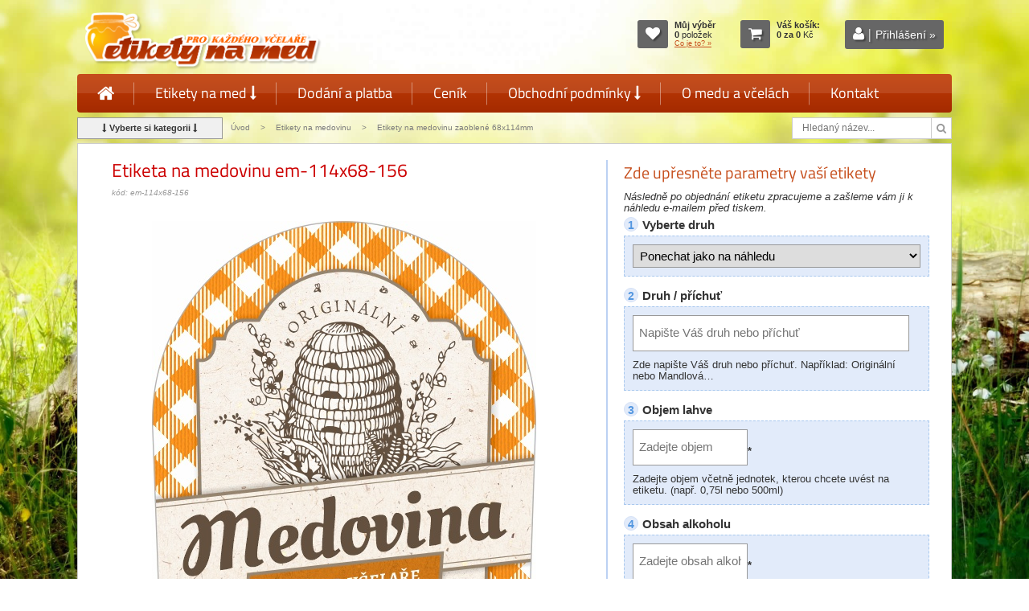

--- FILE ---
content_type: text/html; charset=utf-8
request_url: https://www.etiketynamed.cz/etiketa-na-medovinu-em-114x68-em-114x68-em-114x68-156/
body_size: 13975
content:
<!DOCTYPE html PUBLIC "-//W3C//DTD XHTML 1.0 Transitional//EN" "http://www.w3.org/TR/xhtml1/DTD/xhtml1-transitional.dtd">
<html xml:lang="cs" xmlns="http://www.w3.org/1999/xhtml" lang="cs">
<head>
<meta name="Content-language" content="cs" />
<meta name="viewport" content="width=device-width, initial-scale=1, maximum-scale=1" />
<meta http-equiv="content-type" content="text/html; charset=utf-8" />
<meta http-equiv="cache-control" content="no-cache" />
<meta http-equiv="pragma" content="no-cache" />
<meta http-equiv="expires" content="-1" />
<meta name="description" content="Etikety na medovinu oblé, etiketu vám upravíme dle vašeho požadavku." lang="cs" />
<meta name="keywords" content="Etiketa na medovinu em-114x68-156"  lang="cs" />
<meta name="author" content="www.abcool.cz" />
<meta name="copyright" content="www.etiketynamed.cz" />
<meta name="robots" content="all,index,follow" />
<meta name="googlebot" content="snippet,archive"/>
<meta name="revisit-after" content="5 days" />
<meta property="og:title" content="Etiketa na medovinu em-114x68-156 - Etikety na med" />
<meta property="og:type" content="website" />
<meta property="og:url" content="http://www.etiketynamed.cz/etikety-na-medovinu-68x114mm/" />
<meta property="og:site_name" content="Etikety na med" />
<meta property="og:description" content="Etikety na medovinu oblé, etiketu vám upravíme dle vašeho požadavku." />
<title>Etiketa na medovinu em-114x68-156 - Etikety na med</title>
<link href="/skins/etiketynamed/css/font-icon/font/ikony.css" rel="stylesheet" type="text/css" />
<link href="/skins/etiketynamed/css/hlavni.css" rel="stylesheet" type="text/css" />
<link href="/skins/etiketynamed/css/menu.css" rel="stylesheet" type="text/css" />
<link href="/moduls/cookie3/css/cookieconsent.css" rel="stylesheet" type="text/css" />
<link href="/tmp/cache/include/a1f3d4fb9bfadb57807eb1ec186504bc.css" rel="stylesheet" type="text/css" />
<!-- Additional IE/Win specific style sheet (Conditional Comments) -->
<!--[if lte IE 7]>
<link rel="stylesheet" href="/skin/default/css/jquery.tabs-ie.css" type="text/css" media="projection, screen">
<![endif]-->
<script language="JavaScript" type="text/javascript">
/* <![CDATA[ */
var mdSkin='skins/etiketynamed/';
var mdSkinPos='';
var prvniTabIndexJazyka=1;
var refreshSessionTime='0';
var idLang=1;
var idLangDef=1;
var iSleva='';
var gSleva=0;
var hmotne_vat=21;
var elektro_vat=21;
var vypocet0='0';
var vypocet2='-1';
var detail_blok_prefix='';
var mena='Kč';
var xmlLang='cs';
var zacatekUrl='/';
var zacatekUrlHttps='/';
var presnostVypoctu=3;
var presnostVypoctuTisk=2;
var autorizaceUrl='';
var idk=405;
/* ]]> */
</script>
<script language="JavaScript" type="text/javascript" src="/js/jquery-1.12.4.js"></script>
<script language="JavaScript" type="text/javascript" src="/moduls/cookie3/js/main.js"></script>
<script language="JavaScript" type="text/javascript" src="/tmp/cache/include/371dfefae7745787766e3d999dadb509.js"></script>
<script language="JavaScript" type="text/javascript" src="/tmp/cache/include/8b2bd2931748e4298d3b13c41d305f85.js"></script>

<script language="JavaScript" type="text/javascript">
/* <![CDATA[ */
var rozsah_ceny = { "data":{ "22":[[50,99,4.2,4.2],[100,249,3.9,3.9],[250,499,3.7,3.7],[500,999,3.6,3.6],[1000,2499,3.4,3.4],[2500,0,3,3]]},"html64":{ "22":"[base64]\/EjXRlbmE8L2Rpdj4NCgkJPC9kaXY+DQoJPC9kaXY+DQo8L2Rpdj4="},"option":[]};
var produkt_vat = null;
var jedna_cena = { "sleva":{ "8302":0},"typ":{ "8302":{ "hmotny":0}},"hmotny":[],"elektro":[]};
/* ]]> */
</script>
<link rel="shortcut icon" href="/skins/etiketynamed/images/favicon.ico"  type="image/x-icon" />
<script language="JavaScript" type="text/plain" data-category="analytics">
(function(i,s,o,g,r,a,m){i['GoogleAnalyticsObject']=r;i[r]=i[r]||function(){
(i[r].q=i[r].q||[]).push(arguments)},i[r].l=1*new Date();a=s.createElement(o),
m=s.getElementsByTagName(o)[0];a.async=1;a.src=g;m.parentNode.insertBefore(a,m)
})(window,document,'script','//www.google-analytics.com/analytics.js','ga');
ga('create', 'UA-75268567-1', 'auto');
ga('send', 'pageview');
</script>
<!-- ZACATEK kód pinterest -->
<meta name="p:domain_verify" content="8f2a0f05e2b122b88290935bc842d958"/>
<!-- KONEC kód pinterest -->
</head>
<body>
<div id="hlavicka">
<div class="napln">
<div class="vlevo">
<div class="logo">
<a title="Etikety na med" href="/"><img src="/skins/etiketynamed/images/etikety-na-med-logo.png" width="607" height="148" alt="Etikety na med" /></a>
</div>
</div>
<div class="vpravo">
<span class="box-stav vybrano-stav">
<span class="ikona">
<a class="button-stav link-vyber-prazdny" title="Zobrazit můj výběr" href="/muj-vyber-etiket-na-med/"><span class="fontello-icons ">&#xe815;</span></a>
<a class="button-stav link-vyber-plny activ" title="Zobrazit můj výběr" href="/muj-vyber/" style="display:none;"><span class="fontello-icons ">&#xe815;</span></a>
</span>
<span class="text">
<span class="vypis">
<span class="popis">Můj výběr</span>
<br /><strong class="pocet-meho-vyberu">0 </strong> <span class="popis-poctu">položek</span>
<br />
<span class="link-vyber-prazdny" style=""  title="Výběr je prázdný"><a href="/muj-vyber-etiket-na-med/" class="link-vyber" >Co je to? »</a></span>
<span style="display: none;" class="link-vyber-plny" title="Zobrazit můj výběr"><a class="link-vyber" href="/muj-vyber/">přejít do výběru</a></span>
</span>
</span>
</span>
<!-- NOCACHE_START_dataKosiku -->
<span class="box-stav kosik-stav">
<span class="ikona"><a class="button-stav" title="Zobrazit Váš košík" href="#"><span class="fontello-icons ">&#xe843;</span></a></span>
<span class="text kosik"  id="stavKosiku">
<input type="hidden" name="pocetAktProduktu" value="0" />
<span class="vypis">
<strong class="popis">Váš košík:</strong><br />
<strong class="polozky">0</strong>  <strong class="none">za</strong> <strong class="cena">0</strong> <span class="mena">Kč</span><br />
</span>
</span>
</span>
<!-- NOCACHE_END_dataKosiku -->
<span class="box-stav prihlaseni"><span class="ikona"><a class="button-stav" title="Přihlásit se" href="/login/"><span class="fontello-icons ">&#xe819; <span class="sep">|</span> </span><span class="tx-btn"> Přihlášení »</span></a></span></span>

</div>
</div>
</div>
<div id="menu-obal">
<div class="napln">
<label for="show-menu" class="show-menu">Menu</label>
<input type="checkbox" id="show-menu" role="button" />
<ul class="mainMenu menu menu-menu3">
<li>
<a class="  first" href="/"  title="&Uacute;vod "><span class="fontello-icons ">&#xe80d;</span></a>
</li>
<li>
<a class=" " href="/etikety-na-med/"  title="Etikety na med ">Etikety na med <span class="fontello-icons ">&#xe846;</span></a>
<ul class="hidden bigmenu">
<li class="menu-up" ><a class="  first" href="/etikety-na-med/"  title="Etikety na med ">Etikety na med</a></li>
<li><a class=" " href="https://www.etiketynamed.cz/etikety-na-med-slozene/"  title="Etikety na med složen&eacute; s pečetn&iacute; p&aacute;skou ">Etikety složené s pečetní páskou</a></li>
<li><a class=" " href="/etiketa-na-med-velke/"  title="Etikety na med 115x46mm ">Etikety 115x46mm</a></li>
<li><a class=" " href="/etiketa-na-med-velke-s-sestihranem/"  title="Etikety na med s &scaron;estihranem 121x59mm  ">Etikety s šestihranem 121x59mm </a></li>
<li><a class=" " href="/etikety-na-med-140x54-znamkovy-okraj/"  title="Etikety na med 140x54mm zn&aacute;mkov&yacute; okraj ">Etikety 140x54mm známkový okraj</a></li>
<li><a class=" " href="/etikety-na-med-vlnkovany-okraj/"  title="Etikety na med 97x54mm vlnkovan&yacute; okraj ">Etikety 97x54mm vlnkovaný okraj</a></li>
<li><a class=" " href="/etikety-na-med-vlnkovany-okraj/"  title="Etikety na med 70x47mm vlnit&yacute; okraj ">Etikety 70x47mm vlnitý okraj</a></li>
<li><a class=" " href="/etikety-na-med-141x46-vysek-plast/"  title="Etikety na med 141x46mm v&yacute;sek pl&aacute;st ">Etikety 141x46mm výsek plást</a></li>
<li><a class=" " href="https://www.etiketynamed.cz/etikety-na-med-142x48-5mm-vysek-stekajici-med/"  title="Etikety na med ">Etikety 142x48,5mm výsek stékající med</a></li>
<li><a class=" " href="/etikety-na-med-male/"  title="Etikety na med 90x50mm ">Etikety 90x50mm</a></li>
<li><a class=" " href="/etikety-na-med-emn/"  title="Etikety na med 97x38mm ">Etikety 97x38mm</a></li>
<li><a class=" " href="/etikety-na-med-92x26/"  title="Etikety na med 92x26mm ">Etikety 92x26mm</a></li>
<li><a class=" " href="/kulate-etikety-na-med/"  title="Etikety na med kulat&eacute; &Oslash; 60mm ">Etikety kulaté Ø 60mm</a></li>
<li><a class=" " href="/etikety-na-med-kulate-45mm/"  title="Etikety na med kulat&eacute; &Oslash; 45mm ">Etikety kulaté Ø 45mm</a></li>
<li><a class=" " href="/etikety-kulate-45mm-na-med-s-pecetni-paskou/"  title="Etikety na med kulat&eacute; &Oslash; 45mm s pečetn&iacute; p&aacute;skou ">Etikety kulaté Ø 45mm s pečetní páskou</a></li>
<li><a class=" " href="https://www.etiketynamed.cz/etikety-na-med-sestihranne-s-pecetni-paskou/"  title="Etikety na med s pečetn&iacute; p&aacute;skou 133x45mm ">Etikety s pečetní páskou 133x45mm</a></li>
<li><a class=" " href="/etikety-na-med-sestihranne-zaoblene/"  title="Etikety na med &scaron;estihrann&eacute; 62x61mm zaoblen&eacute; ">Etikety šestihranné 62x61mm zaoblené</a></li>
<li><a class=" " href="/etikety-na-med-sestihranne/"  title="Etikety na med &scaron;estihrann&eacute; 60x69mm ">Etikety šestihranné 60x69mm</a></li>
<li><a class=" " href="/etikety-na-med-tvar-srdce/"  title="Etikety na med srdce 80x66mm ">Etikety srdce 80x66mm</a></li>
<li><a class=" " href="/etikety-na-med-ovalne/"  title="Etikety na med ov&aacute;ln&eacute; 90x61mm ">Etikety oválné 90x61mm</a></li>
<li><a class=" " href="https://www.etiketynamed.cz/etikety-na-med-70x47mm/"  title="Etikety na med ov&aacute;ln&eacute; 70x48mm vlnkovan&yacute; okraj  ">Etikety oválné 70x48mm vlnkovaný okraj </a></li>
<li><a class=" " href="/etikety-na-med-s-pecetni-paskou/"  title="Etikety na med s pečetn&iacute; p&aacute;skou 120x35mm ">Etikety s pečetní páskou 120x35mm</a></li>
<li><a class=" " href="/pecetni-pasky-na-med/"  title="Pečetn&iacute; p&aacute;sky na med ">Pečetní pásky</a></li>
<li><a class=" " href="/etiketa-na-med-95x80/"  title="Etikety na med 95x80 ">Etikety 95x80mm</a></li>
<li><a class=" " href="/etikety-na-med-60x34/"  title="Etikety na med 60x34mm ">Etikety 60x34mm</a></li>
<li><a class=" " href="/etikety-na-med-dlouhe/"  title="Etikety na med 196x55mm ">Etikety 196x55mm</a></li>
<li><a class=" " href="https://www.etiketynamed.cz/transparentni-etikety-na-med/"  title="Průhledn&eacute; (čir&eacute;, transparentn&iacute;) etikety na med ">Transparentní (průhledné) etikety</a></li>
<li><a class=" " href="/univerzalni-etikety-na-med/"  title="Univerz&aacute;ln&iacute; etikety na med ">Univerzální etikety</a></li>
<li><a class=" " href="/etikety-na-medovinu/"  title="Etikety na medovinu ">Etikety na medovinu</a></li>
<li><a class=" " href="/etikety-na-pyl-propolis/"  title="Etikety na pyl a propolis ">Etikety na pyl a propolis</a></li>
<li><a class=" " href="/vanocni-etikety-na-med/"  title="V&aacute;nočn&iacute; etikety na med a medovinu ">Vánoční etikety</a></li>
<li><a class=" " href="/adresni-stitky-etikety/"  title="Adresn&iacute; &scaron;t&iacute;tky / etikety ">Adresní štítky / etikety</a></li>
<li><a class=" " href="/etikety-s-vlastni-fotografii/"  title="Etikety s va&scaron;&iacute; fotografi&iacute; ">Etikety s vaší fotografií</a></li>
<li><a class=" " href="/zakazkova-vyroba-etiket/"  title="Etikety s va&scaron;&iacute; grafikou ">Etikety s vaší grafikou</a></li>
<li><a class=" " href="/visacky/"  title="Visačky na med ">Visačky na med</a></li>
<li><a class=" " href="/vizitky-navstivenky/"  title="Vizitky pro včelaře ">Vizitky </a></li>
<li><a class=" " href="/dekorativni-rozetky-a-prebaly-na-sklenice/"  title="Dekorativn&iacute; rozetky a přebaly na sklenice 125mm ">Dekorativní rozetky a přebaly 125mm</a></li>
<li><a class=" " href="/plakaty-pro-vcelare-na-prodej-medu/"  title="Plak&aacute;ty pro včelaře na prodej medu ">Plakáty pro včelaře</a></li>
<li><a class=" " href="/cedule-pro-vcelare/"  title="Cedule pro včelaře na prodej medu ">Cedule pro včelaře</a></li>
<li><a class=" " href="/darkove-poukazy/"  title="D&aacute;rkov&eacute; poukazy ">Dárkové poukazy</a></li>
<li><a class=" " href="/pexeso/"  title="Pexeso ">Pexeso</a></li>
<li><a class=" " href="/letaky-na-propagaci-medu-a-vcelych-produktu/"  title="Let&aacute;ky na propagaci medu ">Letáky na propagaci medu</a></li>
<li><a class=" " href="/razitka-pro-vcelare/"  title="Raz&iacute;tka pro včelaře ">Razítka pro včelaře</a></li>
<li><a class=" " href="/graficke-navrhy-etiket/"  title="Grafick&eacute; n&aacute;vrhy etiket ">Grafické návrhy etiket</a></li>
<li><a class=" " href="/prehled-velikosti-etiket/"  title="Přehled velikost&iacute; etiket ">Přehled velikostí etiket</a></li>
<li><a class=" " href="/samolepky-na-auto/"  title="Samolepky na auto pro včelaře ">Samolepky na auto</a></li>
<li><a class=" " href="/chovatelsky-kalendar-matek/"  title="Chovatelsk&yacute; kalend&aacute;ř včel&iacute;ch matek ">Chovatelský kalendář včelích matek</a></li>
<li><a class=" " href="/pin-test-pomucka/"  title="Pin test - pomůcka ">Pin test - pomůcka</a></li>
<li><a class=" " href="/etikety-ostatni-produkty/"  title="Etikety ostatn&iacute; produkty ">Etikety ostatní produkty</a></li>
<li><a class=" " href="/naberacka-palicka-na-med/"  title="Naběračka, palička na med ">Naběračka, palička na med</a></li>
<li><a class=" " href="/tricka-vcelarska/"  title="Trička pro včelaře ">Trička pro včelaře</a></li>
<li><a class=" last" href="/vyroba-etiket/"  title="V&yacute;roba etiket ">Výroba etiket</a></li>
<li><a class=" " href="/etikety-na-miru/"  title="Zak&aacute;zkov&aacute; v&yacute;roba &scaron;t&iacute;tků ">Etikety na míru</a></li></ul>
</li>
<li>
<a class=" " href="/dodani-a-platba/"  title="Dod&aacute;n&iacute; a platba ">Dodání a platba</a>
</li>
<li>
<a class=" " href="/cenik-etiket/"  title="Cen&iacute;k etiket ">Ceník</a>
</li>
<li>
<a class=" " href="/obchodni-podminky/"  title="Obchodn&iacute; podm&iacute;nky v&yacute;roby etiket ">Obchodní podmínky <span class="fontello-icons ">&#xe846;</span></a>
<ul class="hidden bigmenu">
<li class="menu-up" ><a class="  first" href="/obchodni-podminky/"  title="Obchodn&iacute; podm&iacute;nky v&yacute;roby etiket ">Obchodní podmínky</a></li>
<li><a class=" " href="/jak-objednat-etikety-na-med/"  title="Jak objednat etikety na med ">Jak objednat etikety na med</a></li>
<li><a class=" " href="/zasilka-na-dobirku/"  title="Z&aacute;silka na dob&iacute;rku ">Zásilka na dobírku</a></li>
<li><a class=" " href="/gdpr/"  title="Z&aacute;sady ochrana osobn&iacute;ch &uacute;dajů - GDPR ">Zásady ochrana osobních údajů</a></li>
<li><a class=" " href="/obecne-technicke-informace-k-etiketam/"  title="Obecn&eacute; technick&eacute; informace k etiket&aacute;m ">Obecné technické informace k etiketám</a></li>
<li><a class=" " href="/expresni-vyrizeni-objednavky/"  title="Expresn&iacute; vyř&iacute;zen&iacute; objedn&aacute;vky ">Expresní vyřízení objednávky</a></li>
<li><a class=" last" href="/proc-je-uctovan-popalatek-za.../"  title="proč je ůčtov&aacute;n popalatek za předtisnovou př&iacute;pravu i individu&aacute;n&iacute;ch zak&aacute;zek ">Proč je ůčtován popalatek za...</a></li>
<li><a class=" " href="/jak-vybrat-spravny-format-etikety-na-sklenici/"  title="Jak vybrat spr&aacute;vn&yacute; form&aacute;t etikety na sklenici ">Jak vybrat správný formát etikety na sklenici</a></li></ul>
</li>
<li>
<a class=" " href="/o-medu-a-vcelach/"  title="O medu a včel&aacute;ch ">O medu a včelách</a>
</li>
<li>
<a class=" last" href="/kontakt/"  title="Kontakt ">Kontakt</a>
</li></ul>

</div>
</div>
<div id="cesta">
<div class="napln">
<div class="btn-kategorie"><span class="btn"><span class="fontello-icons ">&#xe937;</span> Vyberte si kategorii <span class="fontello-icons ">&#xe937;</span></span></div>
<span class="vypis-cesta">
<a href="/">Úvod</a>
&gt; 
<a class="cesta-polozka" href="/etikety-na-medovinu/">Etikety&nbsp;na&nbsp;medovinu</a>
&gt;
<a class="cesta-polozka" href="/etikety-na-medovinu-68x114mm/">Etikety&nbsp;na&nbsp;medovinu&nbsp;zaoblené&nbsp;68x114mm</a>
</span>
<div class="hledani">
<form action="/" onsubmit="FormSendData(this)" method="get">
<input type="hidden" name="pozice" value="search">
<input type="hidden" name="idKatSearch" value="405">
<input type="hidden" name="p" value="">
<input type="hidden" name="u" value="">
<input type="hidden" name="iframe" value="0">
<input type="text" title=" vyhledávání" class="inputhledani  ui-off" placeholder="Hledaný název..." value="" name="search">
<button class="button ui-off" title="Hledej"> <span class="fontello-icons ">&#xe812;</span></button>
</form>
</div>
</div>
</div>
<div id="obsah">
<div class="napln">
<div class="centr centrfull">
<div class="blok_pro_vsechny_produkty staticky-blok tiny-editable-inline " id="blok_pro_vsechny_produkty">
</div>
<div class="produktdetail">
<div class="data-detailu">
<div class="leva-detail">
<h1 id="nazev">Etiketa na medovinu em-114x68-156</h1>
<div class="kod">kód: em-114x68-156</div>
<div class="obrazky">
<div class="statut"> 
<div class="produktdetailNormal">
<input type="hidden" name="konec_akce" value="" class="" />
</div></div>
<div class="nahled-img em-114x68">
<a href="/images/tisk-etiket/max1/em-114x68-156-etiketa-na-med1.jpg"  title="Etiketa na medovinu em-114x68-156" rel="fb_galerie" ><img src="/images/tisk-etiket/detail1/em-114x68-156-etiketa-na-med1.jpg" alt="em-114x68-156" title="Etiketa na medovinu em-114x68-156"  /></a>
</div>
<div class="nahled-img small-img">
<a href="/images/tisk-etiket/max1/em-114x68-156-etiketa-na-med2.jpg"  title="Etiketa na medovinu em-114x68-156" rel="fb_galerie">
<img src="/images/tisk-etiket/nahled1/em-114x68-156-etiketa-na-med2.jpg" alt="Etiketa na medovinu em-114x68-156"/>
</a>
</div>
</div>
<div class="buttony muj-vyber-detail">
<a href="javascript:;;"  title="přidat do výběru" data-id="8302" class="button-vyber">
<span class="fontello-icons ">&#xe815;</span> <span class="popis-btn"> Přidat do výběru</span>
</a>
</div>
<div class="navigace_typ1">
<div class="nasledujici"><a  class="navigace-next" href="/etiketa-na-medovinu-em-114x68-em-114x68-em-114x68-157/" title="následující" >další <span class="fontello-icons ">&#xe84c;</span></a></div>
<div class="predchozi"><a class="navigace-prev" href="/etiketa-na-medovinu-em-114x68-em-114x68-em-114x68-110/" title="předchozí" ><span class="fontello-icons ">&#xe84b;</span> předchozí</a></div>
<div class="zpet"><a href="/etikety-na-medovinu-68x114mm/" ><span class="fontello-icons ">&#xe82c;</span> zpět do katalogu </a></div>
</div>
<div class="face-detail">
<div class="zaslat_znamemu zaslat_znamemu_button" title="Zaslat známému"></div>
<div class="zaslat_znamemu_okno">
<div class="zaslat_znamemu_data">
<h2>Zaslat známému</h2>
<form id="zaslat_znamemu_form" action="" method="post" >
<input type="hidden" name="zaslat_znamemu[data]" value="" />
<input class="urlInput" type="hidden" name="zaslat_znamemu[url]" value="" />
<input class="titleInput" type="hidden" name="zaslat_znamemu[title]" value="" />
<table>
<tr>
<td align="right">Vaše jméno*:</td>
<td><input type="text" id="zaslat_znamemu_odesilatel_jmeno" class="validate[required,custom[onlyLetter]] zaslat_znamemu_input" name="zaslat_znamemu[odesilatel][jmeno]" value="" /></td>
</tr>
<tr>
<td align="right">Váš email*:</td>
<td><input type="text" id="zaslat_znamemu_odesilatel_email" class="validate[required,custom[email]] zaslat_znamemu_input" name="zaslat_znamemu[odesilatel][email]" value="@" /></td>
</tr>
<tr>
<td align="right">Jméno známého*:</td>
<td><input type="text" id="zaslat_znamemu_prijemce_jmeno" class="validate[required,custom[onlyLetter]] zaslat_znamemu_input" name="zaslat_znamemu[prijemce][jmeno]" value="" /></td>
</tr>
<tr>
<td align="right">Email známého*:</td>
<td><input type="text" id="zaslat_znamemu_prijemce_email" class="validate[required,custom[email]] zaslat_znamemu_input" name="zaslat_znamemu[prijemce][email]" value="@" /></td>
</tr>
</table>
<textarea id="zaslat_znamemu_poznamka" name="zaslat_znamemu[poznamka]" data-autosize-on="false" class="zaslat_znamemu_poznamka" rows="6" cols="50"></textarea>
<p>Sočástí zprávy jsou i informace o produktu.</p>
<div class="zobrazit-dalsi">
<input id="send_button" class="zaslat_znamemu_send_button"  type="button" name="s_send" value="Odeslat známému" />
<input class="zaslat_znamemu_close_button" type="button" name="fb_close" value="Zpět"/>
</div>
</form>
</div>
</div>
<span id="share-div" class="ikona-sdileni"></span>
</div>
<div class="box-info">
<div class="cenik-detail md-tab-box">
<div class="menu-cenik">
<a rel="cenik-tisk" class="md-tab activ" href="javascript:;;" >Ceník</a>
<a rel="cenik-elektro" class="md-tab" href="javascript:;;"   style="display:none;" >Ceník</a>
</div>
<div class="md-tab-item cenik-tisk" >
<div class="data">
<span class="cenova-kat">Cenová kategorie <strong>&quot;F1&quot;</strong></span>
<table class="mc-detail-tabulka" data-id="22">
<thead>
<tr class="hlavicka"><th class="hl-od">od&nbsp;[ks]</th><th class="hl-vasecena">Vaše cena/ks</th></tr>
</thead>
<tbody>
<tr class="polozka"><td>50</td><td class="vasecena">5.08&nbsp;Kč</td></tr>
<tr class="polozka"><td>100</td><td class="vasecena">4.72&nbsp;Kč</td></tr>
<tr class="polozka"><td>250</td><td class="vasecena">4.48&nbsp;Kč</td></tr>
<tr class="polozka"><td>500</td><td class="vasecena">4.36&nbsp;Kč</td></tr>
<tr class="polozka"><td>1000</td><td class="vasecena">4.11&nbsp;Kč</td></tr>
<tr class="polozka"><td>2500</td><td class="vasecena">3.63&nbsp;Kč</td></tr>
</tbody>
</table>
</div>
</div>
<div class="md-tab-item cenik-elektro" style="display:none">
<div class="data">
<strong>Elektronické do e-mailu</strong>
Základní cena 0 Kč<br />
Cenové zvýhodnění při současném objenání tištěných:
<table class="mc-detail-tabulka" data-id="0">
<thead>
<tr class="hlavicka">
<th class="hl-od">při počtu tištěných</th>
<th class="hl-beznacena"  style="display:none;" >Běžná cena/ks</th>
<th class="hl-vasecena">Cena elektronické</th>
</tr>
</thead>
<tbody>
</tbody>
</table>
<div class="sleva-cenik"  style="display:none;" >Sleva <span class="hodnota">%</span> započtena</div>
</div>
</div>
</div>
<div class="parametry">
<div class="blok_detail_typ_popis_3175 staticky-blok tiny-editable-inline " id="blok_detail_typ_popis_3175">
<div class="parametry">
<div class="nadpis-d3">Parametry</div>
<div class="parametr">
<div class="leva"><img src="/skins/etiketynamed/images/formaty/ikony-formatu/em-114x68.png" border="0" alt="etiketa na lahev medoviny" width="269" height="320" /></div>
<div class="prava"><span class="par-text">Etiketa samolepící</span></div>
</div>
<div class="parametr">
<div class="leva"><img src="/skins/etiketynamed/images/formaty/ikony-formatu/em-114x68-r.png" border="0" alt="Rozměry etikety na lahev medoviny" width="270" height="320" /></div>
<div class="prava"><span class="par-text">68x114mm</span></div>
</div>
<div class="parametr">
<div class="leva"><img src="/skins/etiketynamed/images/formaty/ikony-formatu/etiketa-arch.png" border="0" alt="dodáváno na archu" width="200" height="232" /></div>
<div class="prava"><span class="par-text">dodáváno na archu</span></div>
</div>
</div>
</div>
</div>
</div>
</div>
<div class="prava-detail">
<div class="napln-prava">
<div class="produkt_detail_cena_popis_3175 staticky-blok tiny-editable-inline " id="produkt_detail_cena_popis_3175">
<div class="modul-html_blok-item html-blok detail-nad-parametry"><h2>Zde upřesněte parametry vaší etikety</h2>
<em>Následně po objednání etiketu zpracujeme a zašleme vám ji k náhledu e-mailem před tiskem.</em></div>
</div>
<form method="post" action="/"  id="formDetail" enctype="multipart/form-data">
<input type="hidden" value="pf2010" name="pozice" />
<input type="hidden" name="u" value="" />
<input type="hidden" value="0" name="iframe" />
<input type="hidden" value="em-114x68-156" name="detail" />
<input type="hidden" value="405" name="kat" />
<input type="hidden" value="" name="str" />
<input type="hidden" value="0" name="specCena1ks" />
<input type="hidden" value="0" name="priplatek" />
<input type="hidden" name="typ" value="kosik" />
<input type="hidden" name="varianta" value="0" />
<input type="hidden" name="varianta2" value="0" />
<div class="upresneni-pozadavku upresneni-pozadavku-typ " style="display:none;">
<span class="krok-detail-none">1</span>
<span class="popis-pozadavku">Varianta: TIŠTĚNÁ</span>
<div class="pozadavek poz-typ" style="display:none;">
<div class="varianta-select-box"><label class="select-s-popisem  varianta-select ui-off -nazev" for="typ_novorocenky"></label><span class="select-s-popisem  varianta-select ui-off -hodnota" ><select  name="A__varianta" id="typ_novorocenky" class="select-s-popisem  varianta-select ui-off " style="display:none;">
<option value="2">Tištěná varianta</option>
</select></span>
</div>
</div>
</div>
<div class="modul-sablona-box medovina-95x80">
<input type="hidden" name="id_sablona" value="9" />
<div class="modul-sablona-data">
<div class="upresneni-pozadavku modul-sablona-polozka    box-varianta-1  typ-selectbox " data-vz="" data-id="87">
<span class="krok-detail">1</span>
<span class="popis-pozadavku">Vyberte druh
<!--small></small-->
</span>
<span class="doporuceni-info"></span>
<div class="pozadavek">
<label class=" ui-off hint-changer varianta_1-nazev" for="modul_sablona_produktu87"></label><span class=" ui-off hint-changer varianta_1-hodnota" ><select  name="modul_sablona_produktu[87]" class=" ui-off hint-changer varianta_1" title="" placeholder="" id="modul_sablona_produktu87">
<option value="0">Ponechat jako na náhledu </option>
<option value="1">Medovina</option>
<option value="2">Medové víno</option>
<option value="3">Víčkovice</option>
<option value="4">Chci napsat vlastní název</option>
</select></span>
</div>
</div>
<div class="upresneni-pozadavku modul-sablona-polozka   form-povinna input-text box-varianta-1  typ-text vazba" data-vz="87-5" data-id="88">
<div class="pozadavek">
<span class="input-text ui-off varianta_1-hodnota"><input name="modul_sablona_produktu[88]" value=""  type="text"  title="Napište Váš název"  id="modul_sablona_produktu88" class="input-text ui-off varianta_1 validate[required]" placeholder="Napište Váš název" /></span><label  class="input-text ui-off varianta_1-nazev"  for="modul_sablona_produktu88"><span class="oznaceni-povinna">*</span></label><div class="modul-sablona-hint" title="Zde napište Váš vázev">Zde napište Váš vázev</div>
</div>
</div>
<div class="upresneni-pozadavku modul-sablona-polozka   input-text box-varianta-1  typ-text " data-vz="" data-id="92">
<span class="krok-detail">2</span>
<span class="popis-pozadavku">Druh / příchuť
<!--small>Zde napište Váš druh nebo příchuť. Například: Originální nebo Mandlová…</small-->
</span>
<span class="doporuceni-info"></span>
<div class="pozadavek">
<span class="input-text ui-off varianta_1-hodnota"><input name="modul_sablona_produktu[92]" value=""  type="text"  title="Napište Váš druh nebo příchuť"  id="modul_sablona_produktu92" class="input-text ui-off varianta_1" placeholder="Napište Váš druh nebo příchuť" /></span><div class="modul-sablona-hint" title="Zde napište Váš druh nebo příchuť. Například: Originální nebo Mandlová…">Zde napište Váš druh nebo příchuť. Například: Originální nebo Mandlová…</div>
</div>
</div>
<div class="upresneni-pozadavku modul-sablona-polozka   form-povinna input-hodnota box-varianta-1  typ-text " data-vz="" data-id="33">
<span class="krok-detail">3</span>
<span class="popis-pozadavku">Objem lahve
<!--small>Zadejte objem včetně jednotek, kterou chcete uvést na etiketu. (např. 0,75l nebo 500ml)</small-->
</span>
<span class="doporuceni-info"></span>
<div class="pozadavek">
<span class="input-hodnota ui-off varianta_1-hodnota"><input name="modul_sablona_produktu[33]" value=""  type="text"  title="Zadejte objem"  id="modul_sablona_produktu33" class="input-hodnota ui-off varianta_1 validate[required]" placeholder="Zadejte objem" /></span><label  class="input-hodnota ui-off varianta_1-nazev"  for="modul_sablona_produktu33"><span class="oznaceni-povinna">*</span></label><div class="modul-sablona-hint" title="Zadejte objem včetně jednotek, kterou chcete uvést na etiketu. (např. 0,75l nebo 500ml)">Zadejte objem včetně jednotek, kterou chcete uvést na etiketu. (např. 0,75l nebo 500ml)</div>
</div>
</div>
<div class="upresneni-pozadavku modul-sablona-polozka   form-povinna input-hodnota box-varianta-1  typ-text " data-vz="" data-id="34">
<span class="krok-detail">4</span>
<span class="popis-pozadavku">Obsah alkoholu
<!--small>Zadejte obsah alkoholu včetně jednotek, kterou chcete uvést na etiketu. (např. 13%)</small-->
</span>
<span class="doporuceni-info"></span>
<div class="pozadavek">
<span class="input-hodnota ui-off varianta_1-hodnota"><input name="modul_sablona_produktu[34]" value=""  type="text"  title="Zadejte obsah alkoholu v medovině"  id="modul_sablona_produktu34" class="input-hodnota ui-off varianta_1 validate[required]" placeholder="Zadejte obsah alkoholu v medovině" /></span><label  class="input-hodnota ui-off varianta_1-nazev"  for="modul_sablona_produktu34"><span class="oznaceni-povinna">*</span></label><div class="modul-sablona-hint" title="Zadejte obsah alkoholu včetně jednotek, kterou chcete uvést na etiketu. (např. 13%)">Zadejte obsah alkoholu včetně jednotek, kterou chcete uvést na etiketu. (např. 13%)</div>
</div>
</div>
<div class="upresneni-pozadavku modul-sablona-polozka   form-povinna  box-varianta-1  typ-textarea " data-vz="" data-id="35">
<span class="krok-detail">5</span>
<span class="popis-pozadavku">Kontakty na etiketě
<!--small>Zadejte jméno a kontakty, které chcete na etiketě. Prostor je omezen proto se řiďte tím co je na vzoru etikety.</small-->
</span>
<span class="doporuceni-info"></span>
<div class="pozadavek">
<label  for="modul_sablona_produktu35"><span class="oznaceni-povinna">*</span></label><span><textarea name="modul_sablona_produktu[35]"  title="Vaše jméno, adresa a kontakt"  id="modul_sablona_produktu35" class="validate[required]" placeholder="Vaše jméno, adresa a kontakt" ></textarea></span><div class="modul-sablona-hint" title="Zadejte jméno a kontakty, které chcete na etiketě. Prostor je omezen proto se řiďte tím co je na vzoru etikety.">Zadejte jméno a kontakty, které chcete na etiketě. Prostor je omezen proto se řiďte tím co je na vzoru etikety.</div>
</div>
</div>
<div class="upresneni-pozadavku modul-sablona-polozka   input-hodnota box-varianta-1  typ-text " data-vz="" data-id="36">
<span class="krok-detail">6</span>
<span class="popis-pozadavku">Rok
<!--small>tento údaj nemusíte vyplňovat pokud jej na etiketě nechcete.</small-->
</span>
<span class="doporuceni-info"></span>
<div class="pozadavek">
<span class="input-hodnota ui-off varianta_1-hodnota"><input name="modul_sablona_produktu[36]" value=""  type="text"  title="Rok výroby"  id="modul_sablona_produktu36" class="input-hodnota ui-off varianta_1" placeholder="Rok výroby" /></span><div class="modul-sablona-hint" title="tento údaj nemusíte vyplňovat pokud jej na etiketě nechcete.">tento údaj nemusíte vyplňovat pokud jej na etiketě nechcete.</div>
</div>
</div>
<div class="upresneni-pozadavku modul-sablona-polozka    box-varianta-1  typ-textarea " data-vz="" data-id="94">
<span class="krok-detail">7</span>
<span class="popis-pozadavku">Složení
<!--small>Zde napište složení medoviny, pokud se liší od uvedeného na vzoru</small-->
</span>
<span class="doporuceni-info"></span>
<div class="pozadavek">
<span><textarea name="modul_sablona_produktu[94]"  title="Zde napište složení"  id="modul_sablona_produktu94" placeholder="Zde napište složení" ></textarea></span><div class="modul-sablona-hint" title="Zde napište složení medoviny, pokud se liší od uvedeného na vzoru">Zde napište složení medoviny, pokud se liší od uvedeného na vzoru</div>
</div>
</div>
</div>
</div>
<div class="cenakusova varianta">
<div class="pocetKusu hlavni-pocet " data-kod="em-114x68-156">
<span class="nadpis-pocet" title="Název produktu s kódem em-114x68-156">Etiketa na medovinu em-114x68-156</span>
<span class="pocet-popis" title="Počet Etiketa na medovinu em-114x68-156">Počet <span class="pocet-cena" title="Cena produktu" data-rozsah-id="">(Cena <span class="nazev-rozsahu_cen">F1</span>)</span>:&nbsp;<span class="pocet-hodnota"><input id="em-114x68-156" name="obj[pocet][em-114x68-156]" type="text" class="inputPocet inputText validate[required,custom[integer]]" value="0" placeholder="0" size="6" data-id="8302" data-kod="em-114x68-156" data-vh="1"  data-ve="0" data-rh="22" data-th="0"  data-re="0" data-te="0"  /></span>
</div>
<div id="rozbalit-detail-ceny" class="rozbalovaci">
<!--div class="hlavni-rozpad-ceny">
<div id="rozpad-em-114x68-156" class="cenaRozpad  ">Cena Etiketa na medovinu em-114x68-156<span class="pocet-cena" title="Cena produktu" data-rozsah-id="">(Cena <span class="nazev-rozsahu_cen">F1</span>)</span>: <span  id="rozpad-hodnota-em-114x68-156">0,-</span></div>
<div id="rozpad-sleva-em-114x68-156" class="slevaZCeny" style="display: none;">Nyní ušetříte <span class="slevaZCenyProcentaOff"></span>: <span class="slevaZCenyHodnota"></span></div>
<div class="cenaEl cenaElektronickaBezna" style="display: none;">Cena elektronického Etiketa na medovinu em-114x68-156: <span class="cenaElektronickaBeznaHodnota"></span></div>
<div class="cenaEl cenaElektronicka" style="display: none;">Vaše cena elektronického Etiketa na medovinu em-114x68-156: <span class="cenaElektronickaHodnota"></span></div>
<div class="cenaEl cenaElektronickaSleva" style="display: none;">Nyní ušetříte <span class="cenaElektronickaSlevaProcenta"></span>: <span class="cenaElektronickaSlevaHodnota"></span></div>
</div-->
</div>
<div class="cenasdph">Vaše celková cena: <strong class="celkovaCenaVAT">0</strong><strong class="mena">Kč</strong> </div>
<!--div data-block="rozbalit-detail-ceny" data-show="Skrýt rozpad ceny" data-hide="Rozpad ceny" title="Rozpad ceny" class="rozbalit">Rozpad ceny</div-->

<div class="tlacitka">
<input  id="doKosiku" name="doKosiku" type="button" value="Vložit do košíku a objednat" class="js-on  ui-off button"  style="display:none;" />
<input  class="js-off ui-off button" type="submit" name="doKosiku" value="Vložit do košíku a objednat" />
</div>
<div class="blok_pro_produkty_pod_cenou staticky-blok tiny-editable-inline " id="blok_pro_produkty_pod_cenou">
<p class="triangle-border top">Po vložení do košíku se můžete vrátit a objednat další produkt. V dalších krocích objednávky upřesníte údaje pro dodání a vyberete způsob platby atd.</p>
</div>
</div>
</form>
</div>
</div>
<div class="spodni-detail">
<div class="napln-spodni">
<div class="popis">
<h2 class="nadpis-zvyrazneni">Popis</h2>
<p class="anotace"><strong></strong></p>
<div class="blok_detail_typ_popis2_3175 staticky-blok tiny-editable-inline " id="blok_detail_typ_popis2_3175">
<div id="seznam_html_popis_id405" class="seznam_html_popis_id405 staticky-blok tiny-editable-inline ">
<p>Etiketa na lahev medoviny velikostí například 0,5l, 0,75l nebo 1l. Etiketa je samolepící o rozměru 68x114mm. Etiketu vám upravíme dle požadavku, změnit je možné parametry viz víše. Tyto úpravy zadáte v detailu každé etikety a jsou zdarma.</p>
<p>Pokud se vám tato etiketa líbí a chtěli byste jí i v jiném formátu / rozměru z naší nabídky, není to problém, rádi vám ji upravíme. Stačí si vybrat vámi požadovaný rozměr etikety v sekci <a href="https://www.etiketynamed.cz/zakazkova-vyroba-etiket/">Etikety s vaší grafikou</a> a objednat.</p>
</div>
</div>
</div>
</div>
</div>
</div>
<div class="kosik-sklad" style="display: none;">
<div class="kosik-skladem-ano">
<div class="kosik-dialog" style="padding:0px 10px;">
<div class="kosik-dialog-nadpis">Do košíku vloženo <b>Etiketa na medovinu em-114x68-156</b></div>
<div class="doplnek-main-box" style="display:none;">
<div class="doplnek-main-box-nadpis">K produktu doporučujeme zakoupit:</div>
<div class="doplnek-main-box-obsah"></div>
</div>
<div class="kosik-dialog-nasledujici">Váš následující krok: </div>
<div class="kosik-dialog-btn">
<input class="button-kosik-dialog ui-off button-kosik-skladem-ok" type="button" name="kosik-skladem-ok" value="Pokračovat v nákupu" style="font-weight: bold;"/>
<input class="button-kosik-dialog ui-off button-kosik-dokoncit" type="button" name="kosik-dokoncit" value="Dokončit objednávku"  style="font-weight: bold;" />
</div>
</div>
</div>
<div class="kosik-skladem-ne">
<div class="kosik-dialog" style="padding:0px 10px;">
<p>Produkt <b>Etiketa na medovinu em-114x68-156</b>
<br/>v požadovaném množství <strong><span class="kosik-skladem-pocet"></span> <span style="color:red">není skladem</span>.</strong></p>
<p>Přejete si přesto produkt objednat?</p>
<p>
<input class="button-kosik-dialog ui-off button-kosik-skladem-preok" type="button" name="kosik-skladem-preok" value="Ano" />
<input class="button-kosik-dialog ui-off button-kosik-skladem-ko" type="button" name="kosik-skladem-ko" value="Ne" />
</p>
</div>
</div>
</div>
</div>
</div>
<div class="vlevo skryte-menu hidden">
<div class="vlevo-napln">
<div class="menu menu-kategorie">
<ul class="mainMenu">
<li class="kategorie-ikona">
<h3><a class="  first" href="/etikety-na-med-slozene/"  title="Etikety na med složen&eacute; s pečetn&iacute; p&aacute;skou "  style="background-image: url(/images/kat/etikety-na-med-slozene_1.jpg)" >Etikety na med složené s pečetní páskou</a></h3>
</li>
<li class="kategorie-ikona">
<h3><a class=" " href="/etiketa-na-med-velke/"  title="Etikety na med 115x46,5mm  "  style="background-image: url(/images/kat/etiketa-na-med-velke_1.jpg)" >Etikety na med 115x46,5mm</a></h3>
</li>
<li class="kategorie-ikona">
<h3><a class=" " href="/etiketa-na-med-velke-s-sestihranem/"  title="Etikety na med s &scaron;estihranem 121x59mm  "  style="background-image: url(/images/kat/etiketa-na-med-velke-s-sestihranem_1.jpg)" >Etikety na med s šestihranem 121x59mm </a></h3>
</li>
<li class="kategorie-ikona">
<h3><a class=" " href="/etikety-na-med-140x54-znamkovy-okraj/"  title="Etikety na med 140x54 zn&aacute;mkov&yacute; okraj s možnost&iacute; odtržen&iacute; "  style="background-image: url(/images/kat/etikety-na-med-140x54-znamkovy-okraj_1.jpg)" >Etikety na med 140x54mm známkový okraj</a></h3>
</li>
<li class="kategorie-ikona">
<h3><a class=" " href="/etikety-na-med-vlnkovany-okraj/"  title="Etikety na med 97x54mm vlnkovan&yacute; okraj "  style="background-image: url(/images/kat/etikety-na-med-vlnkovany-okraj_1.jpg)" >Etikety na med 97x54mm vlnkovaný okraj </a></h3>
</li>
<li class="kategorie-ikona">
<h3><a class=" " href="/etikety-na-med-141x46-vysek-plast/"  title="Etikety na med 141x46 v&yacute;sek tvar pl&aacute;st "  style="background-image: url(/images/kat/etikety-na-med-141x46-vysek-plast_1.jpg)" >Etikety na med 141x46mm výsek plást</a></h3>
</li>
<li class="kategorie-ikona">
<h3><a class=" " href="/etikety-na-med-142x48-5mm-vysek-stekajici-med/"  title="Etikety na med 142x48,5mm v&yacute;sek tvar kapky - st&eacute;kaj&iacute;c&iacute; med "  style="background-image: url(/images/kat/etikety-na-med-142x48-5mm-vysek-stekajici-med_1.jpg)" >Etikety na med 142x48,5mm výsek kapky - stékající med</a></h3>
</li>
<li class="kategorie-ikona">
<h3><a class=" " href="/etikety-na-med-male/"  title="Etikety na med 90x50mm "  style="background-image: url(/images/kat/etikety-na-med-male_1.jpg)" >Etikety na med 90x50mm</a></h3>
</li>
<li class="kategorie-ikona">
<h3><a class=" " href="/etikety-na-med-92x26/"  title="Etikety na med 92x26mm "  style="background-image: url(/images/kat/etikety-na-med-92x26_1.jpg)" >Etikety na med 92x26mm</a></h3>
</li>
<li class="kategorie-ikona">
<h3><a class=" " href="/etikety-na-med-emn/"  title="Etikety na med 97x38mm "  style="background-image: url(/images/kat/etikety-na-med-emn_1.jpg)" >Etikety na med 97x38mm</a></h3>
</li>
<li class="kategorie-ikona">
<h3><a class=" " href="/etikety-na-med-70x47mm/"  title="Etikety na med 70x47mm vlnit&yacute; okraj "  style="background-image: url(/images/kat/etikety-na-med-70x47mm_1.jpg)" >Etikety na med 70x47mm vlnitý okraj</a></h3>
</li>
<li class="kategorie-ikona">
<h3><a class=" " href="/kulate-etikety-na-med/"  title="Etikety na med kulat&eacute; "  style="background-image: url(/images/kat/kulate-etikety-na-med_1.jpg)" >Etikety na med kulaté Ø 60mm</a></h3>
</li>
<li class="kategorie-ikona">
<h3><a class=" " href="/etikety-na-med-kulate-45mm/"  title="Etikety na med kulat&eacute; &Oslash; 45mm "  style="background-image: url(/images/kat/etikety-na-med-kulate-45mm_1.jpg)" >Etikety na med kulaté Ø 45mm</a></h3>
</li>
<li class="kategorie-ikona">
<h3><a class=" " href="/etikety-kulate-45mm-na-med-s-pecetni-paskou/"  title="Etikety na med kulat&eacute; &Oslash; 45mm s pečetn&iacute; p&aacute;skou ve tvaru kapky medu "  style="background-image: url(/images/kat/etikety-kulate-45mm-na-med-s-pecetni-paskou_1.jpg)" >Etikety na med kulaté Ø 45mm s pečetní páskou</a></h3>
</li>
<li class="kategorie-ikona">
<h3><a class=" " href="/etikety-na-med-sestihranne-s-pecetni-paskou/"  title="Etikety na med &scaron;estihrann&eacute; s pečetn&iacute; p&aacute;skou ve tvaru kapky medu "  style="background-image: url(/images/kat/etikety-na-med-sestihranne-s-pecetni-paskou_1.jpg)" >Etikety na med šestihranné s pečetní páskou</a></h3>
</li>
<li class="kategorie-ikona">
<h3><a class=" " href="/etikety-na-med-sestihranne-zaoblene/"  title="Etikety na med &scaron;estihrann&eacute; 62x61mm zaoblen&eacute; "  style="background-image: url(/images/kat/etikety-na-med-sestihranne-zaoblene_1.jpg)" >Etikety na med šestihranné 62x61mm zaoblené</a></h3>
</li>
<li class="kategorie-ikona">
<h3><a class=" " href="/etikety-na-med-sestihranne/"  title="Etikety na med &scaron;estihrann&eacute; "  style="background-image: url(/images/kat/etikety-na-med-sestihranne_1.jpg)" >Etikety na med šestihranné 60x69mm</a></h3>
</li>
<li class="kategorie-ikona">
<h3><a class=" " href="/etikety-na-med-tvar-srdce/"  title="Etikety na med tvar srdce 80x66mm "  style="background-image: url(/images/kat/etikety-na-med-tvar-srdce_1.jpg)" >Etikety na med srdce 80x66mm</a></h3>
</li>
<li class="kategorie-ikona">
<h3><a class=" " href="/etikety-na-med-ovalne-90x61mm-1/"  title="Etikety na med ov&aacute;ln&eacute; 90x61mm "  style="background-image: url(/images/kat/etikety-na-med-ovalne-90x61mm-1_1.jpg)" >Etikety na med oválné 90x61mm</a></h3>
</li>
<li class="kategorie-ikona">
<h3><a class=" " href="/etikety-na-med-ovalne-vlnkovany-okraj/"  title="Etikety na med mal&eacute; ov&aacute;ln&eacute; 70x48mm vlnkovan&yacute; okraj "  style="background-image: url(/images/kat/etikety-na-med-ovalne-vlnkovany-okraj_1.jpg)" >Etikety na med oválné 70x48mm vlnkovaný okraj </a></h3>
</li>
<li class="kategorie-ikona">
<h3><a class=" " href="/etikety-na-med-s-pecetni-paskou/"  title="Etikety na med s pečetn&iacute; p&aacute;skou 120x35mm "  style="background-image: url(/images/kat/etikety-na-med-s-pecetni-paskou_1.jpg)" >Etikety na med s pečetní páskou 120x35mm</a></h3>
</li>
<li class="kategorie-ikona">
<h3><a class=" " href="/pecetni-pasky-na-med/"  title="Pečetn&iacute; p&aacute;sky samolep&iacute;c&iacute; na v&iacute;čka "  style="background-image: url(/images/kat/pecetni-pasky-na-med_1.jpg)" >Pečetní pásky na med</a></h3>
</li>
<li class="kategorie-ikona">
<h3><a class=" " href="/etiketa-na-med-95x80/"  title="Etikety na med 95x80mm "  style="background-image: url(/images/kat/etiketa-na-med-95x80_1.jpg)" >Etikety na med 95x80mm</a></h3>
</li>
<li class="kategorie-ikona">
<h3><a class=" " href="/etikety-na-med-60x34/"  title="Etikety na med 60x34mm "  style="background-image: url(/images/kat/etikety-na-med-60x34_1.jpg)" >Etikety na med 60x34mm</a></h3>
</li>
<li class="kategorie-ikona">
<h3><a class=" " href="/etikety-na-med-dlouhe/"  title="Etikety na med 196x55mm "  style="background-image: url(/images/kat/etikety-na-med-dlouhe_1.jpg)" >Etikety na med 196x55mm</a></h3>
</li>
<li class="kategorie-ikona">
<h3><a class=" " href="/transparentni-etikety-na-med/"  title="Transparentn&iacute; průhledn&eacute; etikety na med "  style="background-image: url(/images/kat/transparentni-etikety-na-med_1.jpg)" >Transparentní etikety na med</a></h3>
</li>
<li class="kategorie-ikona">
<h3><a class=" " href="/univerzalni-etikety-na-med/"  title="Univerz&aacute;ln&iacute; etikety na med "  style="background-image: url(/images/kat/univerzalni-etikety-na-med_1.jpg)" >Univerzální etikety na med</a></h3>
</li>
<li class="kategorie-ikona">
<h3><a class="activ " href="/etikety-na-medovinu/"  title="Etikety na medovinu a hydromel "  style="background-image: url(/images/kat/etikety-na-medovinu_1.jpg)" >Etikety na medovinu</a></h3>
<ul class="hidden bigmenu">
<li class="menu-up" ><h3><a class="  first" href="/etikety-na-medovinu/"  title="Etikety na medovinu a hydromel ">Etikety na medovinu</a></h3></li>
<li><h3><a class="activ " href="/etikety-na-medovinu-68x114mm/"  title="Etikety na medovinu zaoblen&eacute; 68x114mm ">Etikety na medovinu zaoblené 68x114mm</a></h3></li>
<li><h3><a class=" " href="/etikety-na-medovinu-s-hlavni-a-doplnkovou-etiketou/"  title="Etikety na medovinu  zaoblen&eacute; 68x114mm s předn&iacute; a zadn&iacute; etiketou ">Etikety na medovinu zaoblené 68x114mm s přední a zadní etiketou</a></h3></li>
<li><h3><a class=" " href="/etikety-na-medovinu-zaoblene-60x80mm/"  title="Etikety na medovinu zaoblen&eacute; 60x80mm ">Etikety na medovinu zaoblené 60x80mm</a></h3></li>
<li><h3><a class=" " href="/transparentni-etikety-na-medovinu-zaoblene-68x114mm/"  title="Transparentn&iacute; průhledn&eacute; etikety na medovinu zaoblen&eacute; 68x114mm ">Transparentní etikety na medovinu zaoblené 68x114mm</a></h3></li>
<li><h3><a class=" " href="/etikety-na-medovinu-s-predni-a-zadni-etiketou/"  title="Etikety na medovinu 70x47mm s předn&iacute; a zadn&iacute; etiketou ">Etikety na medovinu 70x47mm s přední a zadní etiketou</a></h3></li>
<li><h3><a class=" " href="/etikety-80x95mm/"  title="Etikety na medovinu 80x95mm - obdeln&iacute;kov&eacute; ">Etikety na medovinu obdelníkové 80x95mm</a></h3></li>
<li><h3><a class=" " href="/etikety-na-medovinu-ovalne-61x90mm/"  title="Etikety na medovinu ov&aacute;ln&eacute; 61x90mm ">Etikety na medovinu oválné 61x90mm</a></h3></li>
<li><h3><a class=" " href="/etikety-na-destilaty-zaoblene-68x114mm/"  title="Etikety na destil&aacute;ty  zaoblen&eacute; 68x114mm ">Etikety na destiláty  zaoblené 68x114mm</a></h3></li>
<li><h3><a class=" " href="/etikety-na-destilaty-obdelnikove-80x95mm/"  title="Etikety na destil&aacute;ty, slivovice - obdeln&iacute;kov&eacute; 80x95mm ">Etikety na destiláty obdelníkové 80x95mm</a></h3></li>
<li><h3><a class=" last" href="/etikety-na-destilaty-ovalne-61x90mm/"  title="Etikety na destil&aacute;ty, slivovice  - ov&aacute;ln&eacute; 61x90mm ">Etikety na destiláty - oválné 61x90mm</a></h3></li>
<li><h3><a class=" " href="/etikety-na-destilaty-70x47mm-s-predni-a-zadni-etiketou/"  title="Etikety na destil&aacute;ty 70x47mm s předn&iacute; a zadn&iacute; etiketou ">Etikety na destiláty 70x47mm s přední a zadní etiketou</a></h3></li></ul>
</li>
<li class="kategorie-ikona">
<h3><a class=" " href="/etikety-na-pyl-propolis/"  title="Etikety na pyl a propolis "  style="background-image: url(/images/kat/etikety-na-pyl-propolis_1.jpg)" >Etikety na pyl a propolis</a></h3>
</li>
<li>
<h3><a class=" " href="/vanocni-etikety-na-med/"  title="V&aacute;nočn&iacute; etikety na med a medovinu " >Vánoční etikety</a></h3>
</li>
<li class="kategorie-ikona">
<h3><a class=" " href="/adresni-stitky-etikety/"  title="Adresn&iacute; &scaron;t&iacute;tky / etikety "  style="background-image: url(/images/kat/adresni-stitky-etikety_1.jpg)" >Adresní štítky / etikety</a></h3>
</li>
<li class="kategorie-ikona">
<h3><a class=" " href="/etikety-s-vlastni-fotografii/"  title="Etikety s va&scaron;&iacute; fotografi&iacute; "  style="background-image: url(/images/kat/etikety-s-vlastni-fotografii_1.jpg)" >Etikety s vaší fotografií</a></h3>
</li>
<li class="kategorie-ikona">
<h3><a class=" " href="/zakazkova-vyroba-etiket/"  title="Individu&aacute;ln&iacute; etikety "  style="background-image: url(/images/kat/zakazkova-vyroba-etiket_1.jpg)" >Etikety s vaší grafikou</a></h3>
</li>
<li class="kategorie-ikona">
<h3><a class=" " href="/visacky/"  title="Visačky na med "  style="background-image: url(/images/kat/visacky_1.jpg)" >Visačky na med</a></h3>
</li>
<li class="kategorie-ikona">
<h3><a class=" " href="/vizitky-navstivenky/"  title="Vizitky nav&scaron;t&iacute;venky pro včelaře "  style="background-image: url(/images/kat/vizitky-navstivenky_1.jpg)" >Vizitky</a></h3>
</li>
<li class="kategorie-ikona">
<h3><a class=" " href="/dekorativni-rozetky-a-prebaly-na-sklenice/"  title="dekorativn&iacute; rozetky a přebaly na sklenice s medem "  style="background-image: url(/images/kat/dekorativni-rozetky-a-prebaly-na-sklenice_1.jpg)" >Dekorativní rozetky a přebaly na sklenice 125mm</a></h3>
</li>
<li class="kategorie-ikona">
<h3><a class=" " href="/plakaty-pro-vcelare-na-prodej-medu/"  title="Plak&aacute;ty pro včelaře na prodej medu "  style="background-image: url(/images/kat/plakaty-pro-vcelare-na-prodej-medu_1.jpg)" >Plakáty pro včelaře na prodej medu</a></h3>
</li>
<li class="kategorie-ikona">
<h3><a class=" " href="/cedule-pro-vcelare/"  title="Cedule pro včelaře na prodej medu "  style="background-image: url(/images/kat/cedule-pro-vcelare_1.jpg)" >Cedule pro včelaře</a></h3>
</li>
<li class="kategorie-ikona">
<h3><a class=" " href="/darkove-poukazy/"  title="D&aacute;rkov&eacute; poukazy pro včelaře "  style="background-image: url(/images/kat/darkove-poukazy_1.jpg)" >Dárkové poukazy</a></h3>
</li>
<li class="kategorie-ikona">
<h3><a class=" " href="/pexeso/"  title="Pexeso včelařsk&eacute; "  style="background-image: url(/images/kat/pexeso_1.jpg)" >Pexeso</a></h3>
</li>
<li>
<h3><a class=" " href="/letaky-na-propagaci-medu-a-vcelych-produktu/"  title="Let&aacute;ky na propagaci medu a včel&iacute;ch produktů " >Letáky na propagaci medu a včelích produktů</a></h3>
</li>
<li class="kategorie-ikona">
<h3><a class=" " href="/razitka-pro-vcelare/"  title="Raz&iacute;tko pro včelaře - &scaron;točky "  style="background-image: url(/images/kat/razitka-pro-vcelare_1.jpg)" >Razítka pro včelaře</a></h3>
</li>
<li>
<h3><a class=" " href="/graficke-navrhy-etiket/"  title="Grafick&eacute; n&aacute;vrhy etiket na med " >Grafické návrhy etiket</a></h3>
</li>
<li>
<h3><a class=" " href="/premiova-sluzba-designovani-produktu/"  title="Pr&eacute;miov&aacute; služba designov&aacute;n&iacute; produktů, etiket, balen&iacute;, obalu " >Prémiová služba designování produktů</a></h3>
</li>
<li class="kategorie-ikona">
<h3><a class=" " href="/prehled-velikosti-etiket/"  title="Přehled velikost&iacute; etiket "  style="background-image: url(/images/kat/prehled-velikosti-etiket_1.jpg)" >Přehled velikostí etiket</a></h3>
</li>
<li class="kategorie-ikona">
<h3><a class=" " href="/samolepky-na-auto/"  title="Samolepky na auto pro včelaře "  style="background-image: url(/images/kat/samolepky-na-auto_1.jpg)" >Samolepky na auto</a></h3>
</li>
<li>
<h3><a class=" " href="/chovatelsky-kalendar-matek/"  title="Chovatelsk&yacute; kalend&aacute;ř včel&iacute;ch matek " >Chovatelský kalendář matek</a></h3>
</li>
<li>
<h3><a class=" " href="/pin-test-pomucka/"  title="Pin test - pomůcka pro pin test čist&iacute;c&iacute;ho pudu včelstev " >Pin test - pomůcka</a></h3>
</li>
<li>
<h3><a class=" " href="/etikety-ostatni-produkty/"  title="Etikety na zavařeniny " >Etikety ostatní produkty</a></h3>
</li>
<li>
<h3><a class=" " href="/naberacka-palicka-na-med/"  title="Naběračka - palička dřevěn&aacute; na med " >Naběračka, palička na med</a></h3>
</li>
<li>
<h3><a class=" " href="/tricka-vcelarska/"  title="Včelařsk&aacute; trička pro včelaře " >Trička včelařská</a></h3>
</li>
<li>
<h3><a class=" " href="/vyroba-etiket/"  title="V&yacute;roba etiket na cokoliv " >Výroba etiket</a></h3>
</li>
<li>
<h3><a class=" last" href="/etikety-na-miru/"  title="Etikety na zak&aacute;zku " >Etikety na míru</a></h3>
</li></ul>
</div>
<div class="spec2 staticky-blok tiny-editable-inline specifikace" id="spec2">
O medu a včelách
</div>
<label for="show-menu" class="show-menu">Menu</label>
<input type="checkbox" id="show-menu" role="button" />
<div class="menu menu-menu1">
<ul class="mainMenu">
<li class="kategorie-ikona"><a class="  first" href="/druhy-medu/"  title="Druhy medu ">Druhy medu</a></li>
<li><a class=" " href="/udaje-a-oznacovani-medu-na-etikete/"  title="Označen&iacute; medu a povinn&eacute; &uacute;daje ">Údaje a označování medu na etiketě</a></li>
<li class="kategorie-ikona"><a class=" " href="/jak-vznika-vceli-med/"  title="Jak vznik&aacute; včel&iacute; med ">Jak vzniká včelí med</a></li>
<li class="kategorie-ikona"><a class=" " href="/vceli-spolecenstvi/"  title="Včel&iacute; společenstv&iacute; ">Včelí společenství</a></li>
<li class="kategorie-ikona"><a class=" " href="/med-a-zdravi/"  title="Med a zdrav&iacute; ">Med a zdraví</a></li>
<li class="kategorie-ikona"><a class=" " href="/apiterapie/"  title="Apiterapie ">Apiterapie</a></li>
<li class="kategorie-ikona"><a class=" " href="/slozeni-medu/"  title="Složen&iacute; medu ">Složení medu</a></li>
<li class="kategorie-ikona"><a class=" " href="/jak-poznat-kvalitni-med/"  title="Jak poznat kvalitn&iacute; med? ">Jak poznat kvalitní med?</a></li>
<li class="kategorie-ikona"><a class=" " href="/jak-skladovat-med/"  title="Jak skladovat med ">Jak skladovat med</a></li>
<li><a class=" " href="/pastovy-med/"  title="Pastov&yacute; med - pastov&aacute;n&iacute; medu ">Pastový med</a></li>
<li class="kategorie-ikona"><a class=" " href="/krystalizace-medu-a-opetovne-ztekuceni-medu/"  title="Krystalizace medu a opětovn&eacute; ztekucen&iacute; medu ">Krystalizace medu a opětovné ztekucení medu</a></li>
<li class="kategorie-ikona"><a class=" " href="/vceli-produkty/"  title="Včel&iacute; produkty ">Včelí produkty</a></li>
<li class="kategorie-ikona"><a class=" " href="/jak-zacit-vcelarit/"  title="Jak zač&iacute;t včelařit - z&aacute;klady včelařen&iacute; ">Jak začít včelařit</a></li>
<li class="kategorie-ikona"><a class=" " href="/nove-sklenice-na-med-nebo-recyklovat/"  title="Nov&eacute; sklenice na med nebo použ&iacute;vat vr&aacute;cen&eacute; ">Nové sklenice na med nebo recyklovat</a></li>
<li class="kategorie-ikona"><a class=" " href="/jak-oznacovat-med-datem-spotreby/"  title="Jak označovat med datem spotřeby ">Jak označovat med datem spotřeby</a></li>
<li><a class=" " href="/zakrmeni-vcel-na-zimu-a-podnecovani/"  title="Zakrmen&iacute; včel na zimu &ndash; doplněn&iacute; z&aacute;sob ">Zakrmení včel na zimu a podněcování</a></li>
<li><a class=" last" href="/vedeli-jste-o-vcelach/"  title="Věděli jste o včel&aacute;ch ">Věděli jste o včelách</a></li></ul>
</div>
<div class="blok1 staticky-blok tiny-editable-inline odsazeni" id="blok1">
</div>
</div>
</div>
<div style="clear:both;"></div>
</div>
</div>
<div id="rozcestnik-paticka"><div class="napln">
<div class="centr-box"><strong>Hot-line: 736 462 455 | 
<a href="javascript:;;" class="cc-foot-link" data-cc="show-preferencesModal">Cookies</a>
<script type="module" src="/moduls/cookie3/js/cookieconsent-init.js"></script></strong></div>
<div class="box-a"><span class="skupina">Nabídka etiket:  </span>
<div class="menu menu-kategorie1">
<ul class="mainMenu">
<li>
<h3><a class="  first" href="/etikety-na-med-slozene/"  title="Etikety na med složen&eacute; s pečetn&iacute; p&aacute;skou " >Etikety na med složené s pečetní páskou</a></h3>
</li>
<li>
<h3><a class=" " href="/etiketa-na-med-velke/"  title="Etikety na med 115x46,5mm  " >Etikety na med 115x46,5mm</a></h3>
</li>
<li>
<h3><a class=" " href="/etiketa-na-med-velke-s-sestihranem/"  title="Etikety na med s &scaron;estihranem 121x59mm  " >Etikety na med s šestihranem 121x59mm </a></h3>
</li>
<li>
<h3><a class=" " href="/etikety-na-med-140x54-znamkovy-okraj/"  title="Etikety na med 140x54 zn&aacute;mkov&yacute; okraj s možnost&iacute; odtržen&iacute; " >Etikety na med 140x54mm známkový okraj</a></h3>
</li>
<li>
<h3><a class=" " href="/etikety-na-med-vlnkovany-okraj/"  title="Etikety na med 97x54mm vlnkovan&yacute; okraj " >Etikety na med 97x54mm vlnkovaný okraj </a></h3>
</li>
<li>
<h3><a class=" " href="/etikety-na-med-141x46-vysek-plast/"  title="Etikety na med 141x46 v&yacute;sek tvar pl&aacute;st " >Etikety na med 141x46mm výsek plást</a></h3>
</li>
<li>
<h3><a class=" " href="/etikety-na-med-142x48-5mm-vysek-stekajici-med/"  title="Etikety na med 142x48,5mm v&yacute;sek tvar kapky - st&eacute;kaj&iacute;c&iacute; med " >Etikety na med 142x48,5mm výsek kapky - stékající med</a></h3>
</li>
<li>
<h3><a class=" " href="/etikety-na-med-male/"  title="Etikety na med 90x50mm " >Etikety na med 90x50mm</a></h3>
</li>
<li>
<h3><a class=" " href="/etikety-na-med-92x26/"  title="Etikety na med 92x26mm " >Etikety na med 92x26mm</a></h3>
</li>
<li>
<h3><a class=" " href="/etikety-na-med-emn/"  title="Etikety na med 97x38mm " >Etikety na med 97x38mm</a></h3>
</li>
<li>
<h3><a class=" " href="/etikety-na-med-70x47mm/"  title="Etikety na med 70x47mm vlnit&yacute; okraj " >Etikety na med 70x47mm vlnitý okraj</a></h3>
</li>
<li>
<h3><a class=" " href="/kulate-etikety-na-med/"  title="Etikety na med kulat&eacute; " >Etikety na med kulaté Ø 60mm</a></h3>
</li>
<li>
<h3><a class=" " href="/etikety-na-med-kulate-45mm/"  title="Etikety na med kulat&eacute; &Oslash; 45mm " >Etikety na med kulaté Ø 45mm</a></h3>
</li>
<li>
<h3><a class=" " href="/etikety-kulate-45mm-na-med-s-pecetni-paskou/"  title="Etikety na med kulat&eacute; &Oslash; 45mm s pečetn&iacute; p&aacute;skou ve tvaru kapky medu " >Etikety na med kulaté Ø 45mm s pečetní páskou</a></h3>
</li>
<li>
<h3><a class=" " href="/etikety-na-med-sestihranne-s-pecetni-paskou/"  title="Etikety na med &scaron;estihrann&eacute; s pečetn&iacute; p&aacute;skou ve tvaru kapky medu " >Etikety na med šestihranné s pečetní páskou</a></h3>
</li>
<li>
<h3><a class=" " href="/etikety-na-med-sestihranne-zaoblene/"  title="Etikety na med &scaron;estihrann&eacute; 62x61mm zaoblen&eacute; " >Etikety na med šestihranné 62x61mm zaoblené</a></h3>
</li>
<li>
<h3><a class=" " href="/etikety-na-med-sestihranne/"  title="Etikety na med &scaron;estihrann&eacute; " >Etikety na med šestihranné 60x69mm</a></h3>
</li>
<li>
<h3><a class=" " href="/etikety-na-med-tvar-srdce/"  title="Etikety na med tvar srdce 80x66mm " >Etikety na med srdce 80x66mm</a></h3>
</li>
<li>
<h3><a class=" " href="/etikety-na-med-ovalne-90x61mm-1/"  title="Etikety na med ov&aacute;ln&eacute; 90x61mm " >Etikety na med oválné 90x61mm</a></h3>
</li>
<li>
<h3><a class=" " href="/etikety-na-med-ovalne-vlnkovany-okraj/"  title="Etikety na med mal&eacute; ov&aacute;ln&eacute; 70x48mm vlnkovan&yacute; okraj " >Etikety na med oválné 70x48mm vlnkovaný okraj </a></h3>
</li>
<li>
<h3><a class=" " href="/etikety-na-med-s-pecetni-paskou/"  title="Etikety na med s pečetn&iacute; p&aacute;skou 120x35mm " >Etikety na med s pečetní páskou 120x35mm</a></h3>
</li>
<li>
<h3><a class=" " href="/pecetni-pasky-na-med/"  title="Pečetn&iacute; p&aacute;sky samolep&iacute;c&iacute; na v&iacute;čka " >Pečetní pásky na med</a></h3>
</li>
<li>
<h3><a class=" " href="/etiketa-na-med-95x80/"  title="Etikety na med 95x80mm " >Etikety na med 95x80mm</a></h3>
</li>
<li>
<h3><a class=" " href="/etikety-na-med-60x34/"  title="Etikety na med 60x34mm " >Etikety na med 60x34mm</a></h3>
</li>
<li>
<h3><a class=" " href="/etikety-na-med-dlouhe/"  title="Etikety na med 196x55mm " >Etikety na med 196x55mm</a></h3>
</li>
<li>
<h3><a class=" " href="/transparentni-etikety-na-med/"  title="Transparentn&iacute; průhledn&eacute; etikety na med " >Transparentní etikety na med</a></h3>
</li>
<li>
<h3><a class=" " href="/univerzalni-etikety-na-med/"  title="Univerz&aacute;ln&iacute; etikety na med " >Univerzální etikety na med</a></h3>
</li>
<li>
<h3><a class="activ " href="/etikety-na-medovinu/"  title="Etikety na medovinu a hydromel " >Etikety na medovinu</a></h3>
</li>
<li>
<h3><a class=" " href="/etikety-na-pyl-propolis/"  title="Etikety na pyl a propolis " >Etikety na pyl a propolis</a></h3>
</li>
<li>
<h3><a class=" " href="/vanocni-etikety-na-med/"  title="V&aacute;nočn&iacute; etikety na med a medovinu " >Vánoční etikety</a></h3>
</li>
<li>
<h3><a class=" " href="/adresni-stitky-etikety/"  title="Adresn&iacute; &scaron;t&iacute;tky / etikety " >Adresní štítky / etikety</a></h3>
</li>
<li>
<h3><a class=" " href="/etikety-s-vlastni-fotografii/"  title="Etikety s va&scaron;&iacute; fotografi&iacute; " >Etikety s vaší fotografií</a></h3>
</li>
<li>
<h3><a class=" " href="/zakazkova-vyroba-etiket/"  title="Individu&aacute;ln&iacute; etikety " >Etikety s vaší grafikou</a></h3>
</li>
<li>
<h3><a class=" " href="/visacky/"  title="Visačky na med " >Visačky na med</a></h3>
</li>
<li>
<h3><a class=" " href="/vizitky-navstivenky/"  title="Vizitky nav&scaron;t&iacute;venky pro včelaře " >Vizitky</a></h3>
</li>
<li>
<h3><a class=" " href="/dekorativni-rozetky-a-prebaly-na-sklenice/"  title="dekorativn&iacute; rozetky a přebaly na sklenice s medem " >Dekorativní rozetky a přebaly na sklenice 125mm</a></h3>
</li>
<li>
<h3><a class=" " href="/plakaty-pro-vcelare-na-prodej-medu/"  title="Plak&aacute;ty pro včelaře na prodej medu " >Plakáty pro včelaře na prodej medu</a></h3>
</li>
<li>
<h3><a class=" " href="/cedule-pro-vcelare/"  title="Cedule pro včelaře na prodej medu " >Cedule pro včelaře</a></h3>
</li>
<li>
<h3><a class=" " href="/darkove-poukazy/"  title="D&aacute;rkov&eacute; poukazy pro včelaře " >Dárkové poukazy</a></h3>
</li>
<li>
<h3><a class=" " href="/pexeso/"  title="Pexeso včelařsk&eacute; " >Pexeso</a></h3>
</li>
<li>
<h3><a class=" " href="/letaky-na-propagaci-medu-a-vcelych-produktu/"  title="Let&aacute;ky na propagaci medu a včel&iacute;ch produktů " >Letáky na propagaci medu a včelích produktů</a></h3>
</li>
<li>
<h3><a class=" " href="/razitka-pro-vcelare/"  title="Raz&iacute;tko pro včelaře - &scaron;točky " >Razítka pro včelaře</a></h3>
</li>
<li>
<h3><a class=" " href="/graficke-navrhy-etiket/"  title="Grafick&eacute; n&aacute;vrhy etiket na med " >Grafické návrhy etiket</a></h3>
</li>
<li>
<h3><a class=" " href="/premiova-sluzba-designovani-produktu/"  title="Pr&eacute;miov&aacute; služba designov&aacute;n&iacute; produktů, etiket, balen&iacute;, obalu " >Prémiová služba designování produktů</a></h3>
</li>
<li>
<h3><a class=" " href="/prehled-velikosti-etiket/"  title="Přehled velikost&iacute; etiket " >Přehled velikostí etiket</a></h3>
</li>
<li>
<h3><a class=" " href="/samolepky-na-auto/"  title="Samolepky na auto pro včelaře " >Samolepky na auto</a></h3>
</li>
<li>
<h3><a class=" " href="/chovatelsky-kalendar-matek/"  title="Chovatelsk&yacute; kalend&aacute;ř včel&iacute;ch matek " >Chovatelský kalendář matek</a></h3>
</li>
<li>
<h3><a class=" " href="/pin-test-pomucka/"  title="Pin test - pomůcka pro pin test čist&iacute;c&iacute;ho pudu včelstev " >Pin test - pomůcka</a></h3>
</li>
<li>
<h3><a class=" " href="/etikety-ostatni-produkty/"  title="Etikety na zavařeniny " >Etikety ostatní produkty</a></h3>
</li>
<li>
<h3><a class=" " href="/naberacka-palicka-na-med/"  title="Naběračka - palička dřevěn&aacute; na med " >Naběračka, palička na med</a></h3>
</li>
<li>
<h3><a class=" " href="/tricka-vcelarska/"  title="Včelařsk&aacute; trička pro včelaře " >Trička včelařská</a></h3>
</li>
<li>
<h3><a class=" " href="/vyroba-etiket/"  title="V&yacute;roba etiket na cokoliv " >Výroba etiket</a></h3>
</li>
<li>
<h3><a class=" last" href="/etikety-na-miru/"  title="Etikety na zak&aacute;zku " >Etikety na míru</a></h3>
</li></ul>
</div>
</div>
<div class="box-a">
<span class="skupina">Informace a služby:</span>
<label for="show-menu" class="show-menu">Menu</label>
<input type="checkbox" id="show-menu" role="button" />
<div class="menu menu-menu1">
<ul class="mainMenu">
<li><a class="  first" href="/druhy-medu/"  title="Druhy medu ">Druhy medu</a></li>
<li><a class=" " href="/udaje-a-oznacovani-medu-na-etikete/"  title="Označen&iacute; medu a povinn&eacute; &uacute;daje ">Údaje a označování medu na etiketě</a></li>
<li><a class=" " href="/jak-vznika-vceli-med/"  title="Jak vznik&aacute; včel&iacute; med ">Jak vzniká včelí med</a></li>
<li><a class=" " href="/vceli-spolecenstvi/"  title="Včel&iacute; společenstv&iacute; ">Včelí společenství</a></li>
<li><a class=" " href="/med-a-zdravi/"  title="Med a zdrav&iacute; ">Med a zdraví</a></li>
<li><a class=" " href="/apiterapie/"  title="Apiterapie ">Apiterapie</a></li>
<li><a class=" " href="/slozeni-medu/"  title="Složen&iacute; medu ">Složení medu</a></li>
<li><a class=" " href="/jak-poznat-kvalitni-med/"  title="Jak poznat kvalitn&iacute; med? ">Jak poznat kvalitní med?</a></li>
<li><a class=" " href="/jak-skladovat-med/"  title="Jak skladovat med ">Jak skladovat med</a></li>
<li><a class=" " href="/pastovy-med/"  title="Pastov&yacute; med - pastov&aacute;n&iacute; medu ">Pastový med</a></li>
<li><a class=" " href="/krystalizace-medu-a-opetovne-ztekuceni-medu/"  title="Krystalizace medu a opětovn&eacute; ztekucen&iacute; medu ">Krystalizace medu a opětovné ztekucení medu</a></li>
<li><a class=" " href="/vceli-produkty/"  title="Včel&iacute; produkty ">Včelí produkty</a></li>
<li><a class=" " href="/jak-zacit-vcelarit/"  title="Jak zač&iacute;t včelařit - z&aacute;klady včelařen&iacute; ">Jak začít včelařit</a></li>
<li><a class=" " href="/nove-sklenice-na-med-nebo-recyklovat/"  title="Nov&eacute; sklenice na med nebo použ&iacute;vat vr&aacute;cen&eacute; ">Nové sklenice na med nebo recyklovat</a></li>
<li><a class=" " href="/jak-oznacovat-med-datem-spotreby/"  title="Jak označovat med datem spotřeby ">Jak označovat med datem spotřeby</a></li>
<li><a class=" " href="/zakrmeni-vcel-na-zimu-a-podnecovani/"  title="Zakrmen&iacute; včel na zimu &ndash; doplněn&iacute; z&aacute;sob ">Zakrmení včel na zimu a podněcování</a></li>
<li><a class=" last" href="/vedeli-jste-o-vcelach/"  title="Věděli jste o včel&aacute;ch ">Věděli jste o včelách</a></li></ul>
</div>
</div>
<div class="box-a">
<div class="blok_paticka staticky-blok tiny-editable-inline " id="blok_paticka">
<a href="https://www.etiketynamed.sk/">Etikety na med pro Slovenský trh www.etiketynamed.sk</a>
</div>
</div>
<div class="box-a">
<div class="blok_paticka2 staticky-blok tiny-editable-inline " id="blok_paticka2">
</div>
</div>
</div>
</div>
<div id="paticka">
<div class="napln">
<div class="tx1"><img src="/skins/etiketynamed/images/etikety-na-med-logo-male.png" alt="výrábíme Etikety na med a vánoční přání" width="113" height="25" /></div>
<div class="tx2"><span class="sep">|</span>Copyright © 2016 Etikety na med CZ</div>
</div>
</div>
<div id="nahoru"><div class="napln-nahoru"><a class="productsScrollStart" href="javascript:;" title="Na začátek stránky"><span class="fontello-icons ">&#xf078;</span></a></div></div>
</body>
</html>

--- FILE ---
content_type: text/css
request_url: https://www.etiketynamed.cz/skins/etiketynamed/css/menu.css
body_size: 1551
content:
#menu-obal {
	z-index: 90;
	color: #FFFFFF;
	min-height: 50px;
	clear: both;
}
#menu-obal .napln {
	z-index: 90;
	position: relative;
	margin-right: auto;
	margin-left: auto;
	height: 48px;
	border-radius: 4px;
	background-color: #c64e1c;
	background: #c64e1c;
background: -moz-linear-gradient(top,  #c64e1c 0%, #bb471b 50%, #b23303 51%, #a42a01 100%);
background: -webkit-linear-gradient(top,  #c64e1c 0%,#bb471b 50%,#b23303 51%,#a42a01 100%);
background: linear-gradient(to bottom,  #c64e1c 0%,#bb471b 50%,#b23303 51%,#a42a01 100%);
filter: progid:DXImageTransform.Microsoft.gradient( startColorstr='#c64e1c', endColorstr='#a42a01',GradientType=0 );

}
#menu-obal .napln ul {
	list-style-type: none;
	margin: 0;
	padding: 0;
}
#menu-obal .napln .menu li {
	display: inline-block;
	float: left;
	margin-right: 1px;
	position: relative;
}
#menu-obal .napln .menu li a {
	color: #fff;
	display: block;
	font-family: 'TitilliumWeb-Regular', Arial, sans-serif;
	line-height: 48px;
	min-width: 30px;
	text-align: center;
	text-decoration: none;
	height: 48px;
	background-attachment: scroll;
	background-image: url(../images/odrazka9.png);
	background-repeat: no-repeat;
	background-position: right center;
	font-size: 130%;
	padding-right: 25px;
	padding-left: 25px;
}
#menu-obal .napln .menu li:hover a,
#menu-obal .napln .menu li a.activ {
	background-attachment: scroll;
	background-color: #DF841E;
	background-position: left center;
	background-repeat: no-repeat;
	color: white;
}
#menu-obal .napln .menu li .last {
	background-image: none;
}
#menu-obal .napln .menu li ul li .first {
	margin-top: 0px;
	border-radius: 0px;
}
#menu-obal .napln .menu li:hover ul a {
	background: #f3f3f3;
	background-position: left center;
	background-repeat: no-repeat;
	color: #2f3036;
	height: 48px;
	line-height: 48px;
	margin-top: 1px;
}
#menu-obal .napln .menu li ul a.activ,
#menu-obal .napln .menu li:hover ul a:hover {
	color: #fff;
	background-attachment: scroll;
	background-color: #666666;
	background-image: none;
	background-repeat: no-repeat;
	background-position: left center;
}
#menu-obal .napln .menu li .first {
	border-radius: 4px 0px 0px 4px;
}
#menu-obal .napln .menu li .first .fontello-icons {
	font-size: 125%;
}
#menu-obal .napln .menu li ul {
	display: none;
	border-right-width: 1px;
	border-bottom-width: 1px;
	border-left-width: 1px;
	border-top-style: none;
	border-right-style: solid;
	border-bottom-style: solid;
	border-left-style: solid;
	border-right-color: #999;
	border-bottom-color: #999;
	border-left-color: #999;
	background-color: #FFF;
	position: absolute;
	z-index: 91;
}
#menu-obal .napln .menu li ul li {
	display: block;
	float: none;
	margin-right: 0px;
}
#menu-obal .napln .menu li ul li.kategorie-ikona a {
	padding-left: 30px;

}
#menu-obal .napln .menu li ul li.kategorie-ikona {
	padding-left: 5px;

}

#menu-obal .napln .menu li ul li.menu-up,
.menu-up{
	display:none;
}
.hidden{
	/* display:none; */
}
#menu-obal .napln .menu li ul li a {
	min-width: 100px;
	padding: 0 20px;
	width: auto;
	white-space: nowrap;
	text-align: left;
}
#menu-obal .napln ul li a:hover + .hidden,
#menu-obal .napln .menu .hidden:hover {
    display: block;
}
.show-menu {
	color: #fff;
	display: none;
	font-family: "Helvetica Neue", Helvetica, Arial, sans-serif;
	text-align: center;
	text-decoration: none;
	padding-top: 16px;
	padding-right: 20px;
	padding-bottom: 16px;
	padding-left: 20px;
	background-attachment: scroll;
	background-color: #333333;
	background-image: url(../images/icon-menu.png);
	background-repeat: no-repeat;
	background-position: 20px center;
	text-transform: uppercase;
}
#show-menu[type="checkbox"] {
    display: none;
}
#show-menu[type="checkbox"]:checked ~ .menu {
    display: block;
}
#show-menu[type="checkbox"]:checked + .show-menu {
    display: none !important;
}

#show-menu[type="checkbox"]:checked ~ .show-menu::before  {
	content: "Skrýt menu" !important;
}
.show-menu {
	content: "Skrýt menu";
}
.menu li ul li.menu-up{
	display:none;
}

.skryte-menu{
	position: absolute !important;
	top:0;
	left:0;
	z-index:9999;
}
.skryte-menu.hidden {
	display:none !important;
}

.bigmenu{
	left: 0px;
}
.bigmenu li{
	float: none !important;
}

.bigmenu li a{
	display: block;
	overflow: hidden;
}
#menu-obal .bigmenu li a{
	text-overflow: ellipsis;
	white-space: nowrap;
}


@media screen and ( max-width: 630px ) {

	#menu-obal .napln .menu li:hover a, #menu-obal .napln .menu li a.activ {
		background: rgba(100, 100, 100, 0.7) repeat scroll 0 0;
	}

	#menu-obal{
		position: absolute;
		left: 0;
		top: 0;
		width: 100%;
		z-index: 90;
		padding-right: 0px;
		padding-left: 0px;
	}

	#menu-obal ul {
		display: none;
		position: static !important;
		overflow: hidden;
		background: white;
	}
	#menu-obal li {
		margin-bottom: 1px;
	}
	#menu-obal li a {
		padding-right: 0px;
		padding-left: 0px;
		background-color: #666666;
	}
	#menu-obal ul li, #menu-obal li a {
		width: 100%;
	}
	#menu-obal .napln .menu li ul a.activ{
		background-color: #999999;
		margin-bottom: 1px;
	}

	#menu-obal .napln .menu li a {
		padding-left: 0px;
		padding-right: 0px;
	}

	#menu-obal .napln .menu li a.activ{
		margin-bottom: 1px;
	}
	#menu-obal .napln .menu li ul li a {
		text-align: center !important;
	}
	#menu-obal .napln .menu li ul li.menu-up{
		display:block;
	}


	.show-menu {
		display: block;
	}
	.show-menu:before {
		content: "";
	}

	#menu-obal .napln .menu li .first {
		border-radius: 0px;
	}
	#menu-obal .napln{
		width: auto !important;
	}
	#menu-obal .napln{
		width: 100%;
	}

	#obsah{
		overflow: auto;
	}
}


.editMenu{
	position: absolute;
	top: 0px;
	right: 0px;
	/*overflow: hidden;*/
	margin: 2px 0px 0px 0px;
	padding: 1px;
	white-space:nowrap;
	#width: 37px;
	border: none !important;
	min-width:20px !important;
	z-index: 1;
}

.menuNew a{
	background: none !important;
	margin: 0px 5px 0px 0px !important;
	padding: 0px;
}
.editMenu a {
	margin: 0px 5px 0px -20px !important;
	background: none !important;
	width: auto;
	height: auto;
	float: right;
	padding: 0px !important;
	text-decoration: none;
	border: none !important;
	min-width:20px !important;

}
.menuNew{
	position: absolute;
	z-index: 91;
	top: 0px;
}
.editMenuVisiblity {
	position: absolute;
	top: 0px;
	right: 0px;
	overflow: hidden;
	margin: 5px 0px 0px 0px;
	padding: 1px;
	white-space:nowrap;
	border: none;
	#width:37px;
}
.editMenuVisiblity a {
	background-image: none;
	width: auto;
	height: auto;
	float: right;
	padding: 0px;
	text-decoration: none;
	background-color: white;
	border: none;
}

--- FILE ---
content_type: text/css
request_url: https://www.etiketynamed.cz/tmp/cache/include/a1f3d4fb9bfadb57807eb1ec186504bc.css
body_size: 24544
content:

/* ## SRC: skins/default/css/styl.css ## */
/* - 2016 ----------------------------------------------- */

#tinymce-on-off-body,
#bggEditor{
	font-size: 10pt;
}
.end-blok{
	clear: both;
	display: block;
}

/* ------------------------------------------------ */

form{
	display: inline;
}
legend{
	font-weight:bold;
}
fieldset{
	padding: 4px 2px;
	border: 1px solid #888;
}
fieldset legend {
	margin: 0px 6px;
	padding: 2px;
}

textarea{

}
.red{
	color: red;
}
.top{
	vertical-align: top;
}
.top td{
	vertical-align: top;
}
.helpText{
	display: none;
}

.poznamka {
	clear: both;
	vertical-align:0px;
	margin: 4px;
	font-size: small;
}
.buttonZmeny{
	width: 500px;
	padding-left:30px;
}
.buttonZmeny input{
	width: 300px;
	height: 26px;
	color: Red;
	font-weight: bold;

}
.c20{
	margin: 0px;
	padding-top: 5px;
	padding-bottom: 5px;
	padding-left: 20px;
}
.c40{
	padding-left: 40px;
	margin: 0px;
}
.center{
	text-align: center;
}
.right{
	text-align: right;
}
.row{
	padding: 5px;

}
.hlKategorie{
	font-weight: bold;
	padding: 5px;
	margin: 0px 0px 0px 0px;
	width:150px;
	border-bottom: 1px solid #FF9944;
}
.hlKategorie:hover {
	background-color: #CC0000;
	color: white;
}
.hlKategorie:hover a {
	color: white;
}

.subKategorie{
	margin-left: 15px;
	border-bottom: 1px solid #FF9944;

}
.selMenu{
	padding: 0px;
	margin: 0px;
	vertical-align: top;
}
.editBlok{
	padding: 0px;
	width:450px;
	margin-top: 0px;
	margin-right: auto;
	margin-bottom: 0px;
	margin-left: auto;
	background-image: url(/skins/default/images/ikony-eshop/edit.jpg);
	background-repeat: no-repeat;
	background-position: right top;
}
.editBlok .authInput{
	width: 150px;
}
.authBlok{
	_height: 130px;
	min-height: 130px;
	margin-top: 0px;
	margin-right: auto;
	margin-bottom: 0px;
	margin-left: auto;
	background-image: url(/skins/default/images/ikony-eshop/auth.png);
	background-repeat: no-repeat;
	background-position: right top;
	padding-top: 10px;
	padding-right: 250px;
	padding-bottom: 10px;
	padding-left: 10px;
}
.authBlok .authInput{
	width: 145px;
}

.leva{
	text-align: left;
}
.prava{
	text-align: right;
}
.fLeva{
	float: left;
}
.pulka{
	width: 46%;
}
.em5{
	height: 5.5em;
}
.cela{
	width: 100%;
}
.widthDatum{
	width: 140px;
}
.width100{
	width: 330px;
}

.clear {
	clear: both;
	width: 100%;
	height: 1px;
}
.noBorder{
	border: none;
}
.login{
	float:right;
	text-align: right;
	padding: 3px 5px 3px 5px;
	margin: 0px;
}
.login img{
	border: none;
}
.adresa{
  /*float: left;*/
  margin: 0;
  padding: 0.5em;
  /*background-color: red;*/
}
.adresa ul {
  margin: 0;
  padding: 0;
  margin-left: 0em;
  list-style: none;
  list-style-position: outside;
}
.adresa h2 {
	font-family: sans-serif;
	font-size: 120%;
	letter-spacing: -1px;
	margin: 0em;
	padding: 0;
	padding-bottom: .5em;
	font-weight: bold;
}
.howto {
list-style-position: outside;
display: block;
/*margin-top: 7em;*/
/* clear: both; */
margin-left: 2em;
padding: 0;

}
.howto li{
	background-color: transparent;
	font-size: 100%;
	margin-top: .8em;
}
.howto li ul{
font-style: italic;
}
.catlist {
list-style-position: inside;
list-style-type: none;
list-style-position: outside;
background-color: #657482;
margin: .5em 0;
padding: 1em;
margin-left: 1em;
width: 10em;
}

.catlist li{
margin-left: .5em;
}
.catlist h2{
text-align: left;
margin: 0;
padding: 0;
}
.odstavec {
padding-right: 1em;
width: 26em;
float: right;
}
.odstavec1 {
padding-right: 1em;
float: right;
}
.catt {
background-color: #657482;
border: 0px none black;
padding: 4px;
}

.mainKat {
	float: left;
	padding: 0px;
	margin: 0px;
	width:100%;
}
.mainKat img{
	margin: 0px;
	padding: 0px;
}
.linky {
	float: left;
	width: 450px;
	text-align:center;
	margin: 3px;
	padding: 7px 10px 10px 10px;
	vertical-align: baseline;
	border: 1px solid #CBD4DE;
	background-color: #718C95;
}
.nadpis{
	padding: 8px;
	font-weight:bold;
}
.logoKategorie{
	float:left;
	padding:2px;
}
.borderBRed{
	border-bottom: solid 1px red;
}

.tabulkaObjednavky{
	width: 100%;
}
.scroll {
	overflow: auto;
	padding: 0px;
	margin: 0px;
}
.objednavkaBlok{
	border: solid 1px #DDDDDD;
	text-align: left;
	height: 200px;
	display: none;
}
.sirkaObjednavky{
	width: 470px;
}
.sirka2Mista {
	width: 35px;
}

#catalogue {
background: url(/skins/default/images/kolaz.jpg) no-repeat right bottom;
}

#main {
	position: relative;
	height: auto;
	min-height:100%;
	width: 750px;
	min-height: 100%;
	margin: 0px auto 100px auto;
	padding: 0px;
	/* max-width: 970px;
	width: expression(document.body.clientWidth < 1005? "auto": "970px" ); */
	color: black;
	background-color: white;
	font-family: sans-serif;
	font-size: 10pt;
}
#mainImg {
	margin: 0px;
	padding: 0px;
	height: 100%;
	/* max-width: 970px;
	width: expression(document.body.clientWidth < 1005? "auto": "970px" ); */
	color: white;
	background-color: white;
	font-family: sans-serif;
	font-size: 10pt;
	text-align: center;
}

#banner {
	margin: 0px 0px 0px 0px;
	padding:5px 0px 0px 0px;
	height: 65px;
	width: 402px;
}
#banner img{
	margin: 0px;
	padding: 0px;
	border:none;
}

#content {
	position: relative;
	height: 100%;
	background: white;
	margin: 0px 0px 0px 0px;
}
#footer {
	width: 100%;
	position: absolute;
	left: 0;
	height: 17px;
	background: white;
	border-top: 1px solid #bbb;
	padding: 0px;
	margin: 0 0 0 0;
	background-color: transparent;
	font-size: 80%;
}

#footer .leva{
	position: relative;
	float: left;
	width: 150px;
	margin-left: 10px;
}
#footer .prava{
	position: relative;
	float: right;
	text-align:right;
	width: 200px;
	margin-right: 4px;
}

#text {
	margin: 0px 0px 0px 160px;
	padding: 10px 0px 30px 10px;
	min-height:320px;
}

#sidebar {
	position: relative;
	width: 160px;
	float: left;
	margin: 0;
	padding: 0 0 38px 0;
	background: url(/skins/default/images/bg_menu.png)  no-repeat right bottom;
}
#sidebar #insidebar {
	text-align: left;
	height:100%;
	background-color: yellow;
	margin: 0px auto 0px auto;
	padding: 0px;
}
#sidebar #insidebar h2{
	border: none;
	padding: 0px;
	margin: 0 0 3px 0;
	background-color: navy;
	color: white;
}

#sidebar #insidebar img{
	border: none;
	padding: 0px;
	margin: 0px;
}

#insidebar h2 {
	text-transform: uppercase;
	font-size: 100%;
	margin: 1em 0 2px 0;
}
#insidebar img {
	vertical-align: top;
}

#langsel {
	padding: 3px;
	padding-left: 27px;
	padding-bottom: 5px;
	width: 450px;
}
#langsel img{
	padding: 0px;
	margin: 0px 1px 0px 0px;
}
#langsel strong {
	text-transform: uppercase;
	font-size: 80%;
}
#langsel form {
	padding: 0;
	margin: 0;
}
#loginIframe{
	text-align: right;
	padding: 3px 5px 3px 5px;
	margin: 0px;
}
#loginIframe .vlevo{
	float: left;
}

#kontakt {

	padding: .5em;
	width: 400px;
	margin: 0 auto;
}
#kontakt div{
	float:none;
}

#kontakt .data{
  width: 300px;
  margin: 0 auto;
}

#subKat {
	margin: 5px;
	padding-left: 220px;
}

.sort{
	clear:both;
	margin-top: 5px;
	margin-right: 0px;
	margin-bottom: 5px;
	margin-left: 0px;
	padding-top: 5px;
	padding-right: 0px;
	padding-bottom: 5px;
	padding-left: 0px;
	overflow: hidden;
}

.sort .popis{
	position: relative;
	float: left;
	padding: 0px;
	margin:0px;
}
.sort .kriterium{
	position: relative;
	float: left;
	height: 22px;
	padding: 0px 15px 0px 0px;
	margin-right:5px;
}
.sort .kriterium .sortSmer{
	float: left;
	width: 13px;
	margin-left:6px;
}
.sort .kriterium .sortSmer img{
	border: none;
}
.sort .kriterium .sortNazev{
 	white-space: nowrap;
}
.sort .kriterium .sortNazev a {
	text-decoration: none;
}
.sort .kriterium .sortNazev .activ{
	text-decoration: none;
	color: red;
	font-weight: bold;
}

/* cast css #detail je generovano v php */

#detail{
	position: relative;
	width: 450px;
}
#detail .objc {
	font-size: 85%;
	font-style: italic;
	color: #666666;
}
#detail .imgSeznam {
	padding-top: 15px;
	padding-bottom: 15px;
	padding-right: 5px;
	padding-left: 5px;

}
#detail .info{
	margin-top: 5px;
	border-top: 1px solid #CBD4DE;
}

#detail .foto{
	position: relative;
	margin-top: 0px;
	margin-right: auto;
	margin-bottom: 5px;
	margin-left: auto;
	padding-top: 15px;
	padding-bottom: 15px;
	text-align: center;
	width: 250px;

}

#detail .foto .lupa{
	position: absolute;
	top: 0px;
	left: 0px;
	width: 22px;
	height: 22px;
	z-index: 10;
	margin-top: 10px;
}
#detail .vyska span{
	border: solid 1px #CBD4DE;
	background-color: #667788;
	padding: 2px 4px 2px 4px;
}
#detail .sirka span{
	border: solid 1px #CBD4DE;
	background-color: #667788;
	padding: 2px 4px 2px 4px;
}
#detail .ceny{
	position: relative;
	padding: 5px;
	margin-bottom: 45px;
}
#detail .ceny .jednaCena{
	font-size: large;
	text-align: right;
	width: 450px;
	color: #333399;
	height: 25px;
}
#detail .sleva{
	text-align: right;
	margin-top: 5px;
	margin-right: 0px;
	margin-bottom: 5px;
	margin-left: 0px;
	padding-top: 5px;
	padding-right: 0px;
	padding-bottom: 5px;
	padding-left: 0px;
}
#detail .sleva strong{
	color: red;
}
#detail .ceny .jednaCena .cenaForm{
	float: right;
	margin: 0px 0px 4px 0px;
}
#detail .ceny .cenaForm h3{
	padding: 0px;
	margin: 0px;
}
#detail .ceny .cenaForm .inputText{
	width: 3em;
}

#detail .ceny .submitButton{
	float: right;
	text-align: right;
}

#detail .ceny .submitButton input{
	margin-top: 10px;
	padding-top: 2px;
	padding-right: 15px;
	padding-bottom: 2px;
	padding-left: 15px;
	font-weight: bold;
}

#detail .ceny .poznamka{
}


#detail .poznamka_detail {
	position: relative;
	padding: 4px;
	font-size: small;
}
#regTable{
}
#regTable tr td{
}
#regTable .imglink{
	cursor: Pointer;
}
#registrace{
	background-image: url(/skins/default/images/ikony-eshop/edit.jpg);
	background-repeat: no-repeat;
	background-position: right top;

}

#registrace .prava{
	text-align: right;
	padding: 3px 5px 3px 5px;
}
#errorText{
	color: #FFFF00;
	width: auto;
	text-align: center;
	font-weight: bold;
	background-color: #CC0000;
	background-image: url(/skins/default/images/error.gif);
	background-repeat: no-repeat;
	background-position: left center;
	padding-top: 15px;
	padding-right: 5px;
	padding-bottom: 10px;
	padding-left: 15px;
	line-height: 20px;
	opacity:0.8;
	margin-bottom: 5px;
}
.errorText{ text-align: center;}
.errorText h1{ color: #F60; }
.errorText h2{ color: #F60; }
.errorText h3{ color: #F60; }

#obsah .napln .centr #errorText div h4{
	color: #FFF;
}

#setup{
}

#setup .nazev{
	padding: 0px;
	margin:0px;
	height:2em;
}
#setup .nazev .text{
	height: 2em;
}
#setup .nazev .submitButton{
	height: 20px;
	width: 20px;
}
#setup .promenne{
	padding: 5px;
}
#setup .promenne div{
	padding-bottom: 5px;
}
#setup .promenne input{
	text-align: right;
}

#setup .barvaPozadi input{
	width:5em;
	text-align: left;
}

#setup .barvaPozadi .fileInput{
	width:300px;
	text-align: left;
}

#setup .email input {
	text-align: left;
}

#setup .kategorie{
	width: 520px;
	margin: 5px;
}
#setup .sadaKategorii{
	padding: 5px;
	margin-left: 25px;
	width: 170px;
	min-height: 88px;
	text-align: left;
	background-color: #60707D;
	border-left: solid 1px white;
	border-top: solid 1px white;
}
#setup .jednaKategorie{
	padding: 0px;
}
#setup .marze{
	background-color: #60707D;
	border-left: solid 1px white;
	border-right: solid 1px white;
	border-top: solid 1px white;
	width:250px;
	min-height: 88px;
	padding: 5px;
	text-align: right;
}
#setup .marze input{
	width: 50px;
	text-align: right;
}
#setup .marze h3{
	height: 1em;
	padding: 0px;
	margin: 0px;
	padding-bottom: 5px;
	text-align: left;
}
#setup .marze .od{
	width: 50px;
}
#setup .marze .az{
	width: 20px;
	text-align: center;
}
#setup .marze .do{
	width: 100px;
}
#setup .marze .jednaMarze{
	width: 75px;
}
#redBox{
	padding: 5px;
	padding-bottom: 1em;
	margin: 0px;
	color: White;
	background-color: #B22222;
	border: solid 1px;
}
#redBox .sel {
	color: Yellow;
}

#strom {
	padding:0px;
	margin: 0px;
}
#ifr{
	padding: 10px 0px 10px 0px;
	margin: 0px 0px 0px 0px;
}
#ifr .src{
	padding: 5px;
	background-color: #B22222;
	font-size: x-small;
	border: solid 1px;
}

#adminBlok{
	padding: 0px;
	margin: 0px;
}
#adminBlok img{
	border: none;
}

#castiKatalogu{
	width: 450px;
	margin: 0px;
	padding: 1px 1px 1px 2px;
	line-height: 1em;
	vertical-align: baseline;
}
#castiKatalogu .cast{
	margin: 0px;
	padding-top: 3px;
	padding-right: 10px;
	padding-bottom: 3px;
	padding-left: 10px;
}
#castiKatalogu .cast img{
	border: none;
	margin-right: 10px;
	vertical-align: text-top;
}

#hlKatMini{
	float: left;
	padding: 3px;
	padding-bottom: 0px;
	margin: 0px;
	width: 90px;
	background: url(/skins/default/images/bg_hl_mini_kat.png) no-repeat right;
}
#hlKatMini .jednaMiniKat{
	float: left;
}
#hlKatMini .jednaMiniKat img{
	padding: 0px;
	margin: 0px 2px 0px 0px;
}
#zmena {
	width: 450px;
	height: 38px;
	padding-bottom: 5px;
}
#zmena .zmenaJednotek{
	margin-left:5px;
	height: 38px;
	width: 60px;
}
#zmena .zmenaMeny{
	height: 30px;
	margin-top: 8px;
	margin-right: 0px;
}
#castiCeniku{
	margin-left:23px;
}
#castiCeniku .jednaCastCeniku{
	vertical-align:top;
	margin-bottom: 5px;
}
#ramecek{
	border: solid 1px #99AABB;
	padding: 1px;
	margin: 0px 0px 5px 0px;
	width: 520px;
	background-color: #445566;
}

#kosik{
	margin: 0px;
	text-align: right;
	width: 480px;
	padding: 0px;
	margin:0px;
	background-color: white;
}
#kosik .viceinfo{
	text-align: left;
	background-color: white;
	padding: 0px;
	margin: 0px;
}
#kosik td{
	padding: 1px 5px 1px 5px;
	margin:0px;
	background-color: #DDDDEE;
}
#kosik .bgwhite{
	background-color: white;
}

#kosik .a{
	color:white;
	background-color: #333333;
}
#kosik .b{
	color:white;
	width: 130px;
	text-align:left;
	background-color: #333333;
}
#kosik .c{
	color:white;
	width: 40px;
	background-color: #333333;
}
#kosik .d{
	color:white;
	width: 100px;
	background-color: #333333;
}
#kosik .d input{
	color:red;
	font-weight:bold;
}

#kosik .e{
	color:white;
	width: 30px;
	background-color: #333333;
}
#kosik .f{
	color:white;
	width: 80px;
	background-color: #333333;
}
#kosik .g{
	text-align:left;
	color:white;
	background-color: #333333;
}
#kosik .pocet{
	color:white;
	width: 30px;
	text-align: right;
	color:black;
}
#kosik .del{
	background-color: #DDDDFF;
	padding-top: 1px;
}
#kosik .del input{
	width: 26px;
	height:23px;
	font-weight: bold;
	color: red;
}
#kosik .cena{
	padding: 3px 5px 3px 5px;
	margin:0px;
	color: yellow;
	background-color: #774444;
}
#kosik .cena2{
	padding: 3px 5px 3px 5px;
	margin:0px;
	color: yellow;
	background-color: #880000;
}
#kosik .tlacitka{
	background-color: transparent;
	padding: 0px;
	margin:0px;
}

#kosik .tlacitka .orderInput{
	width: 273px;
	color: green;
	font-weight: bold;
}
#kosik .tlacitka .clearInput{
	font-weight: bold;
	color: red;
}
#kosik .tdCenter td{
	text-align: center;
}


#obsah #objednavka{
	margin: 0px;
	width: 480px;
	padding: 0px;
	margin:0px;
	background-color: white;
}

#obsah #objednavka .whiteTable .hlavni-polozka td{
	border-top:2px solid #777777;
	padding-top: 1px;
}

#obsah #objednavka .whiteTable .sudy td{
	background-color: #EEEEEE;
}
#obsah #objednavka .whiteTable .lichy td{
	background-color: #FFFFFF;
}
#obsah #objednavka .viceinfo{
	text-align: left;
	background-color: white;
	padding: 0px;
	margin: 0px;
}
#obsah #objednavka td{
	padding: 1px 2px 1px 2px;
	margin:0px;
	background-color: #DDDDEE;
}
#obsah #objednavka .a{
	color:white;
	background-color: #333333;
}
#obsah #objednavka .b{
	color:white;
	width: 130px;
	text-align:left;
	background-color: #333333;
}
#obsah #objednavka .c{
	color:white;
	width: 40px;
	background-color: #333333;
}
#obsah #objednavka .d{
	color:white;
	width: 100px;
	background-color: #333333;
}
#obsah #objednavka .d input{
	color:red;
	font-weight:bold;
}

#obsah #objednavka .e{
	color:white;
	width: 30px;
	background-color: #333333;
}
#obsah #objednavka .f{
	color:white;
	width: 80px;
	background-color: #333333;
}
#obsah #objednavka .g{
	text-align:left;
	color:white;
	background-color: #333333;
}
#obsah #objednavka .pocet{
	color:white;
	width: 30px;
	text-align: right;
	color:black;
}


#obsah #objednavka .del{
	background-color: #DDDDFF;
	padding-top: 1px;
}
#obsah #objednavka .del input{
	width: 26px;
	height:23px;
	font-weight: bold;
	color: red;
}
#obsah #objednavka .cena{
	padding: 3px 5px 3px 5px;
	margin:0px;
	color: yellow;
	background-color: #774444;
}
#obsah #objednavka .cena2{
	padding: 3px 5px 3px 5px;
	margin:0px;
	color: yellow;
	background-color: #880000;
}
#obsah #objednavka .whiteTable td{
	background-color: white;
	padding: 0px;
	margin: 0px;
}
#obsah #objednavka .bgBlack{
	background-color: black;
	color: white;
}
#obsah #objednavka .bgBlack a{
	background-color: black;
	color: yellow;
}
#obsah #objednavka .bgBlackSort{
	background-color: black;
	color: white;
}
#obsah #objednavka .bgBlackSort a{
	background-color: black;
	color: Red;
}
#obsah #objednavka .bgBlackSortDesc{
	background-color: black;
	color: white;
}
#obsah #objednavka .bgBlackSortDesc a{
	background-color: black;
	color: Green;
}

#obsah #objednavka .whiteTable .bgBlack{
	background-color: black;
	color: white;
}

#obsah #objednavka .pad0 td{
	padding: 0px;
}

#kosikLink{
	float:right;
	margin-top:15px;
	border:none;
}
#kosikLink img{
	border:none;
}

#requestMail{
	text-align:center;
	padding: 0px 0px 0px 0px;
	margin: 0px auto 0px auto;
	width: 130px;
}

#sleva{
	position: relative;
	margin: 0 auto;
	width: 450px;
	height: 300px;
	padding: 5px;
	background: url(/skins/default/images/shell_logo.png) no-repeat center;
}
#sleva div{
	float:none;
}
#sleva .cast1{
	position: relative;
	margin: 0 auto;
	width:170px;
	background-color:  #FFAA00;
	padding: 5px 5px 0px 5px;
	text-align: center;
	border: 1px solid #FFDDDD;
}
#sleva .cast2{
	position:absolute;
	left:306px;
	bottom:0px;
	width:170px;
	padding: 5px 5px 0px 5px;
	background-color: #FFAA00;
	text-align: center;
	border: 1px solid #FFDDDD;
}
#sleva .cast3{
	position:absolute;
	right:303px;
	bottom:0px;
	width:170px;
	background-color:  #FFAA00;
	padding: 5px 5px 0px 5px;
	text-align: center;
	border: 1px solid #FFDDDD;
}

#sleva .procento{
	position:absolute;
	top: -0.2em;
	left:0px;
	margin: 0 auto;
	text-align:center;
	position: relative;
	color: red;
}
#detailSleva{
	width:100px;
	text-align: center;
	font-weight:bold;
	padding: 5px;
	margin: 5px;
	border: 1px solid #FFDDDD;
	background-color:  #FFAA00;
	color: red;
}

#editor td{
	color: black;
	vertical-align: top;
	font-size: 90%;
}

#obsah .seznamZakazniku{
	width:100%;
}
#obsah .seznamZakazniku td{
	padding: 2px 6px ;
	vertical-align:top;
	background-color: #0066CC;
	color: #FFFFFF;
	font-size: 85%;
}

#obsah .seznamZakazniku .zaznam td{
	text-align:left;
	background-color: #EFEFEF;
	color: #333333;
}
#obsah .seznamZakazniku .zaznam2 td{
	text-align:left;
	background-color: #EFEFEF;
	color: #333333;
}
#obsah .seznamZakazniku .zaznamHidden {
	display:none;
}
#obsah .seznamZakazniku .hiddenBlok td{
	padding: 0px;
	margin:0px;
	background-color: #FFFFCC;
	color: #333333;
}

#obsah .seznamZakazniku .viceinfo{
	text-align: left;
	padding-top: 3px;
	padding-right: 5px;
	padding-bottom: 2px;
	padding-left: 5px;
}

.postovne-polozka{
	overflow: hidden;
	width: 665px;
}
.postovne-polozka:hover{
	background-color: #FFCCAA;
}

.postovne-polozka .postovne-input{
	float: left;
	width: 20px;
}
.postovne-polozka .postovne-popis{
	float: left;
	padding-bottom: 10px;
    padding-top: 2px;
	width: 645px;
}
.postovne-polozka .postovne-popis label{
	display: block;
	width: 645px;
	cursor: pointer;
}
.produktBox{
	position: relative;
}
.edit-link{
	position: absolute;
	top: 2px;
	right: 2px;
	overflow: hidden;
	z-index:2;
}

.edit-link-vyditelnost{
	position: absolute;
	top: 26px;
	right: 2px;
	overflow: hidden;
	z-index:2;
}

sup{
	vertical-align: top;
	font-size: 80%;
}


.stav-historie-box{
	border-bottom: 1px solid #DDD ;
}
.stav-historie-box:hover{
	background-color: #FFB;
}

.stav-historie-box .stav-nadpis{
	color: #747474;
}
.stav-historie-box .stav-zmena{
	color: #A00;
}
.stav-historie-box .stav-nadpis a{
	color: #A00 !important;
}
.stav-vstup{
	padding-bottom: 5px;
	margin-bottom: 5px;
	border-bottom: 1px solid #EEE;
}
.stav-vstup input{
	text-align: right;
}
.tooltip{
	display: none;
}


/* stavy stav{id}*/
.stav1{
	background-color:red;
	color: white;
}
.stav2{
	background-color:white;
	color: red;
}
.stav3{
	background-color:yellow;
	color: green;
}
.stav4{
	background-color:green;
	color: white;
}

.stav14,
.stav8,
.stav5{
	background-color:white;
	color: black;
}
.stav6{
	background-color:red;
	color: yellow;
}

.stav10,
.stav11,
.stav12,
.stav15,
.stav16,
.stav7{
	background-color:#BBB;
	color: white;
}
.stav9{
	background-color:#77FF77;
	color: #007700;
}
.stav13{
	background-color:#FF6600;
	color: white;
}
.stav20{
	background-color:#8e4444;
	color: white;
}
.stav21{
	background-color:#009900;
	color: yellow;
}
.stav22{
	background-color:#8e44FF;
	color: white;
}
.stav23{
	background-color:#000088;
	color: white;
}
.stav24{
	background-color:#EEEEEE;
	color: black;
}


.stav_p0{ /*kosik*/
	color: #AAFFAA !important;
	background-color: white;
}
.stav_p1{ /* objednano*/
	color: red !important;
	background-color: white;
}
.stav_p2{ /*u grafika*/
	color: #CC0000 !important;
	background-color: #FFFFCC;
}
.stav_p3{ /* čeká na schválení*/
	color: white !important;
	background-color: red;
}
.stav_p4{/*připraveno k tisku*/
	color: #CC0000 !important;
	background-color: greenyellow;
}
.stav_p5{/*vytištěno*/
	color: white !important;
	background-color: #006600;
}
.stav_p6{ /*expedováno*/
	color: #AAAAAA !important;
	background-color: white;
}
.stav_p7{/*čeká na zákazníka*/
	color: white !important;
	background-color: red;
}
.stav_p8{/*schváleno*/
	color: #005500 !important;
	background-color: #00DD00;
}
.stav_p9{/*čeká na grafika*/
	color: #FF0000 !important;
	background-color: #FFFFCC;
}
.stav_p10{/*e-verze nahrana*/
	color: #007700 !important;
	background-color: #FFDDDD;
}
.stav_p11{/*e-verze odeslana*/
	color: #007700 !important;
	background-color: #DDFFDD;
}
.stav_p12{/*čeká na data*/
	color: #FFFFCC !important;
	background-color: red;
}
.stav_p13{/*e-verze - ODESLAT*/
	color: #CC0000 !important;
	background-color: yellow;
}
.shodny-stat{
	opacity: 0.2;
}
.jiny-stat{
	color: red;
}

.kosik-stav-polozky-popis{
	display:none;
}

/* ## SRC: class/zaslat_znamemu/css/main.css ## */
.zaslat_znamemu{
	margin: 2px -2px 2px 0px;
	overflow: hidden;
	transition: all 0.2s linear 0s;
	background: url("/class/zaslat_znamemu/images/odeslat-znamenu.png") no-repeat scroll left top transparent;
	background-position: 0px 0px;
	width: 68px;
	height: 31px;
	display: inline-block;
}
.zaslat_znamemu:hover{
	background-position: 0px -32px;
}


.zaslat_znamemu_input{
	width: 305px;
}
.zaslat_znamemu_button{
	cursor: pointer;
	margin-bottom: 2px;
}
.zaslat_znamemu_okno{
	display: none;
}
.zaslat_znamemu_data{
	padding: 2px 10px;
}
.zaslat_znamemu_poznamka{
	width: 98%;
}

.zaslat_znamemu_send_button{
	color: #00AA00;
}
.zaslat_znamemu_close_button{
	color: #AA0000;
}

.zaslat_znamemu_odesilani{
	text-align: center;
	line-height: 10px;
	padding:20px;
}
.zaslat_znamemu_odesilani img{
	vertical-align: middle;
	height: 22px;
	padding-right: 5px;
}

.zaslat_znamemu_odeslano{
	text-align: center;
	color: #00AA00;
	padding:20px;
}
.zaslat_znamemu_neodeslano{
	text-align: center;
	color: #AA0000;
	padding:20px;
}

.zaslat_znamemu_admin{
	font-size: 80%;
}
.zaslat_znamemu_priklad{
	background-color: #EEEEEE;
	padding: 5px;
}

/* ## SRC: moduls/multiple_file_select/css/main.css ## */
.multifile_container .multifile_remove_input img{
	border-style: none;
	vertical-align: text-bottom;
}

/* ## SRC: skins/default/css/produkt.css ## */
@CHARSET "UTF-8";

/* ## SRC: moduls/share/css/main.css ## */
.share {

}

.share-affix {
    position: fixed;
    top:50px;
    left:0px;
}

.share-icon {
    background-repeat: no-repeat;
    background-image:url(/moduls/share/images/social-icons.png);
    height:40px;
    width:40px;
    display: inline-block;
    text-indent: -99999px;
    margin:2px;
    opacity: .9;
    filter:Alpha(Opacity=90);
}

.share-icon:hover {
    opacity: 1;
    filter:Alpha(Opacity=100);
}

.share-icon-digg {
    background-position: -526px 0;
}
.share-icon-email {
    background-position: -614px 0;
}
.share-icon-flickr {
    background-position: -261px 0;
}
.share-icon-foursquare {
    background-position: 0 0;
}
.share-icon-rss {
    background-position: -305px 0;
}
.share-icon-facebook {
    background-position: -131px 0;
}
.share-icon-twitter {
    background-position: -174px 0;
}
.share-icon-tumblr {
    background-position: -87px 0;
}
.share-icon-linkedin {
    background-position: -438px 0;
}
.share-icon-vimeo {
    background-position: -393px 0;
}
.share-icon-instagram {
    background-position: -44px 0;
}
.share-icon-pinterest {
    background-position: -349px 0;
}
.share-icon-googleplus {
    background-position: -218px 0;
}
.share-icon-in1 {
    background-position: -482px 0;
}
.share-icon-stumbleupon {
    background-position: -570px 0;
}

/**a.behance, a.delicious, a.deviantart, a.digg, a.dribbble, a.facebook, a.flickr, a.forrst, a.foursquare, a.googleplus, a.in1, a.instagram, a.lastfm, a.linkedin, a.pinterest, a.rss, a.skype, a.tumblr, a.twitter, a.vimeo, a.youtube {*/
.share-square {
    -moz-transition: all 0.2s linear 0s;
    background: url(/moduls/share/images/social-icons.png) no-repeat scroll left top transparent;
    display: inline-block;
    height: 32px;
    line-height: 0;
    margin: 2px;
    width: 32px;
}
.share-square-behance {
    background-position: -544px -44px;
}
.share-square-behance:hover {
    background-position: -544px -77px;
}
.share-square-delicious {
    background-position: -512px -44px;
}
.share-square-delicious:hover {
    background-position: -512px -77px;
}
.share-square-deviantart {
    background-position: -480px -44px;
}
.share-square-deviantart:hover {
    background-position: -480px -77px;
}
.share-square-digg {
    background-position: -448px -44px;
}
.share-square-digg:hover {
    background-position: -448px -77px;
}
.share-square-dribbble {
    background-position: -416px -44px;
}
.share-square-dribbble:hover {
    background-position: -416px -77px;
}
.share-square-email {
    background-position: -674px -44px;
}
.share-square-email:hover {
    background-position: -674px -77px;
}
.share-square-facebook {
    background-position: -384px -44px;
}
.share-square-facebook:hover {
    background-position: -384px -77px;
}
.share-square-flickr {
    background-position: -352px -44px;
}
.share-square-flickr:hover {
    background-position: -352px -77px;
}
.share-square-forrst {
    background-position: -320px -44px;
}
.share-square-forrst:hover {
    background-position: -320px -77px;
}
.share-square-googleplus {
    background-position: -288px -44px;
}
.share-square-googleplus:hover {
    background-position: -288px -77px;
}
.share-square-in1 {
    background-position: -576px -44px;
}
.share-square-in1:hover {
    background-position: -576px -77px;
}
.share-square-instagram {
    background-position: -608px -44px;
}
.share-square-instagram:hover {
    background-position: -608px -77px;
}
.share-square-lastfm {
    background-position: -256px -44px;
}
.share-square-lastfm:hover {
    background-position: -256px -77px;
}
.share-square-linkedin {
    background-position: -224px -44px;
}
.share-square-linkedin:hover {
    background-position: -224px -77px;
}
.share-square-pinterest {
    background-position: -192px -44px;
}
.share-square-pinterest:hover {
    background-position: -192px -77px;
}
.share-square-rss {
    background-position: -160px -44px;
}
.share-square-rss:hover {
    background-position: -160px -77px;
}
.share-square-skype {
    background-position: -128px -44px;
}
.share-square-skype:hover {
    background-position: -128px -77px;
}
.share-square-stumbleupon {
    background-position: -640px -44px;
}
.share-square-stumbleupon:hover {
    background-position: -640px -77px;
}
.share-square-tumblr {
    background-position: -96px -44px;
}
.share-square-tumblr:hover {
    background-position: -96px -77px;
}
.share-square-twitter {
    background-position: -64px -44px;
}
.share-square-twitter:hover {
    background-position: -64px -77px;
}
.share-square-vimeo {
    background-position: -32px -44px;
}
.share-square-vimeo:hover {
    background-position: -32px -77px;
}
.share-square-youtube {
    background-position: 0 -44px;
}
.share-square-youtube:hover {
    background-position: 0 -77px;
}



/* ## SRC: moduls/html_bloky/css/main.css ## */
.html_blok-editor{
	margin-bottom: 5px;
}
.modul-html_blok-data{
	padding: 5px;
	margin-bottom: 10px;
}
.modul-html_blok-polozka{
	width:48%;
	float:left;
	padding:5px;
	border:1px solid #EEE;
	margin:5px
	overflow: hidden;
}
.modul-html_blok-polozka-hodnota{
	font-weight: bold;
}

.modul-html_blok-data-add{
	clear: both;
	margin-top:10px;
	overflow: hidden;
	cursor: pointer;
}
.modul-html_blok-template{
	display:none;

}
/* ## SRC: moduls/sablona_produktu/css/main.css ## */
.modul-sablona-box{

}
.mdseznam-box:hover{
	background-color: #FFFFDD;
}
.modul-sablona-editor-polozka{
	overflow: hidden;
	clear: both;
	margin-top: 3px;
	padding-top: 3px;
	border-top: 1px solid #EEEEEE;
}

.modul-sablona-editor-data-add-box{
	clear: both;
	margin:3px 0px;
	padding-top: 3px;
	border-top: 1px solid #EEEEEE;
}
.modul-sablona-editor-polozka img{
	border: none;
	vertical-align: text-bottom;
}
.modul-sablona-editor-header{
	background-color: #EEEEEE;
	border-bottom: 1px solid #DDDDDD;
	overflow: hidden;
	font-size: 60%;
	position: relative;
    z-index: 10;
	/*position: fixed;*/
}
.modul-sablona-editor-data{
	/*margin-top: 20px;*/
	z-index:2;
	position: relative;
}
.canvas-vazby{
	z-index:1;
	width: 100%;
	background: white;
	position: absolute;
	top:0;
	left:0;
}

.modul-sablona-editor-header .polozka,
.modul-sablona-editor-polozka .polozka{
	float: left;
	padding: 2px 5px;
	white-space: nowrap;
}
.modul-sablona-editor-data-delete img{
}
.modul-sablona-editor-data-add-box{
	margin-left: 12px;
}
.modul-sablona-editor-data-add{
	display: block;
}

.modul-sablona-editor-data-box{
	overflow: hidden;
	position: relative;
}

.modul-sablona-data-text{
	width: 110px;
}
.poradi-mdseznam-polozka-highlight,
.poradi-polozka-highlight{
	width: 100%;
	border: 1px solid #FFEE55;
	background: #FFFFEE;
	height: 28px;
}
.modul-sablona-editor-link{
	padding: 2px 5px;
	margin: 2px 0px;
	background-color: #990000 !important;
	color: white !important;
	text-decoration: none !important;
	border: solid 1px #CC0000 !important;
	white-space: nowrap;
	display: block;
	overflow: hidden;
	float: left;
	margin-right: 1px;
}
.modul-sablona-editor-link:hover{
	background-color: #CC0000 !important;
}
.modul-sablona-administrace{
	margin-top: 15px;
	overflow: hidden;
}
.modul-sablona-box-log .sudy{
	background-color: #f4f4f4;
}
.modul-sablona-box-log .modul-sablona-editor-polozka:hover{
	background-color: #DCF3f4;
}
.form-msg-box{
	padding: 5px 10px;
	overflow: hidden;
	font-weight: bold;
	font-size: 150%;
	text-align: center;
	border: 1px solid #EEEEEE;
	background-color: #FFAAAA !important;
}
.pozitivni{
	background-color: #AAFFAA !important;
}
.modul-sablona-admin-polozka{
	clear: both;
	overflow: hidden;
	margin-bottom: 3px;
	padding-bottom: 2px;
	border-bottom: 1px solid #EEE;
}
.modul-sablona-admin-polozka span{
	display: block;
	float: left;
}
.modul-sablona-admin-polozka textarea,
.modul-sablona-admin-polozka input{
	width: 500px;
}
.modul-sablona-admin-polozka .chinput{
	width: auto !important;
	margin-left: 200px;
}

.modul-sablona-admin-polozka textarea{
	height: 100px;
}

.modul-sablona-admin-polozka .modul-sablona-admin-polozka-nazev{
	width: 200px;
}
.modul-sablona-admin-polozka .modul-sablona-admin-polozka-hodnota{

}
.modul-sablona-polozka-editor{
	width: 60px;
}
.modul-sablona-polozka-editor img{
	float: left;
	padding-right: 3px;
}
.ui-sortable-helper{
  opacity: 0.3;
  z-index: 99999;
}
.modul-sablona-editor-data-move,
.mdseznam-polozka-move{
	cursor: move;
}
.uploader-button,
#filelist{
	margin-top: 5px;
}
.uploadovanySoubor{
	margin-bottom: 5px;
	border-bottom :1px solid #AAA;
}
.uploadovanySoubor .filename{
	font-weight: bold;
}
.loader-stop{
	position: absolute;
	top:50%;
	left:50%;
	width: 50px;
	margin-left: -25px;
	margin-top:40px;
	z-index: 99999;
	text-align: center;
	color: #ff6464;
	font-weight: bold;
	font-size: 18px;
	cursor: pointer;
}

.modul-sablona-editor-data .varianta,
.modul-sablona-editor-data .varianta-box{
	display: none;
}
.form-admin-box{
	overflow: hidden;
}

.varianta-box{
	width: 245px;
}
.modul-sablona-polozka-vazba input[type=button]{
	min-width: 75px;
}

.vazba-selected-target,
.vazba-selected{
	background: #fe9221 !important;
}

.modul-sablona-editor-polozka .polozka{
	position: relative;
}

.mdseznam-vazba{
	position:absolute;
	width:100%;
	padding-top:20px;
	background:#FFEE55;
	border: 1px solid #998822;
	opacity:0.7;
	z-index:10;
	text-align:center;
	padding:1em;
	top: 0;
	left:0;
	padding: 0px;
}
.mdseznam-vazba:hover{
	opacity:0.9;
}

.varianta-box label{
	display: block;
	position: relative;
}
.mdseznam-polozka-box{
	position: relative;
}

.modul-sablona-box .modul-sablona-data .vazba{
	/* display: none !important; */
}

.pozadavek .podrobnosti li:hover{
	background-color: #FFFFFF;
	border-top-color: red;
	border-right-color: red;
	border-bottom-color: red;
	border-left-color: red;
	border-width: 1px;
}
.pozadavek .podrobnosti li{
	border: 1px solid transparent;
	margin-bottom: 5px;
}
.modul-sablona-data textarea{
	width: 100%;
}

.modul-sablona-polozka .krok-detail {
	background-color: #E2EBFA;
	display: block;
	height: 18px;
	width: 18px;
	text-align: center;
	vertical-align: middle;
	color: #5497E0;
	font-size: 14px;
	font-weight: bold;
	border-radius: 10px;
	float: left;
	margin-top: 4px;
	margin-right: 5px;
	line-height: 18px;
	border: 1px solid #D5E1F7;
}
.modul-sablona-polozka:hover .krok-detail {
	background-color: #5497E0;
	color: #E2EBFA;
	border: 1px solid #D5E1F7;
}
.modul-sablona-polozka {
	margin-bottom: 10px;
}
.modul-sablona-polozka .popis-pozadavku {
	font-size: 120%;
	font-weight: bold;
	padding-top: 5px;
	padding-right: 10px;
	padding-bottom: 5px;
	padding-left: 10px;
	display: block;
}
.modul-sablona-polozka .popis-pozadavku small {
	font-size: 85%;
	font-weight: normal;
}
/* ## SRC: skins/default/css/autorizace.css ## */
@CHARSET "UTF-8";
#container-auth{
	min-height: 1110px;
	#height: 1110px;
}
.skryt{
	display: none;
}


#obsah .napln .centr .prihlaseni-celek {
	overflow: hidden;
	padding-top: 10px;
	padding-bottom: 10px;
}
#obsah .napln .centr .prihlaseni-celek h2 {
	font-size: 18px;
}

#obsah .napln .centr .prihlaseni-celek .prihlasit-box  {
	width: 49%;
	min-height: 280px;
	float: left;
	background-color: #EFEFEF;
	border: 1px dotted #DDD;
}
#obsah .napln .centr .prihlaseni-celek .prihlasit-box .prihlasit-napln {
	padding: 20px;
}
#obsah .napln .centr .prihlaseni-celek .prvni {
	margin-right: 1%;

}
#obsah .napln .centr .prihlaseni-celek .registrace,
#obsah .napln .centr .prihlaseni-celek .zapomenute-heslo {
	width: 100%;
}

#obsah .napln .centr .prihlaseni-celek .popis-prihlaseni  {
	font-size: 130%;
	font-weight: bold;
	padding-bottom: 10px;
	margin-bottom: 10px;
}

#obsah .napln .centr .prihlaseni-celek .polozka-udaj label {
	clear: both;
	margin-bottom: 3px;
	display: block;
	vertical-align: middle;
}
#obsah .napln .centr .prihlaseni-celek .polozka-udaj,
#obsah .napln .centr .prihlaseni-celek .udaje-kdo,
#obsah .napln .centr .prihlaseni-celek .udaje-dodaciadresa {
	padding-top: 3px;
	padding-bottom: 3px;
	overflow: hidden;
	border-bottom-width: 1px;
	border-bottom-style: dotted;
	border-bottom-color: #FFF;
}
#obsah .napln .centr .prihlaseni-celek .polozka-udaj input,
#obsah .napln .centr .prihlaseni-celek .polozka-udaj textarea {
	padding: 5px;
	border: 1px solid #999;
	width: 80%;
	line-height: 20px;
}

#obsah .napln .centr .prihlaseni-celek .zapomenute-heslo .polozka-udaj .email {
	width: 300px;
}

#obsah .napln .centr .prihlaseni-celek .prihlasit-box .prihlaseni-odkaz {
	display: block;
	padding-top: 5px;
	padding-bottom: 5px;
}


#obsah .napln .centr .prihlaseni-celek .tlacitko-odeslat {
	padding-top: 5px;
	padding-bottom: 10px;
}
#obsah .napln .centr .prihlaseni-celek .tlacitko-odeslat input {
	font-size: 110%;
	padding-top: 5px;
	padding-right: 10px;
	padding-bottom: 5px;
	padding-left: 10px;
	cursor: pointer;
}

#obsah .napln .centr .prihlaseni-celek .prihlasit-box .prihlaseni-odkaz {
	display: block;
	padding-top: 5px;
	padding-bottom: 5px;
}


.form-registrace-tlacitko-disabled{
	opacity:0.3;
	cursor: not-allowed !important;
}
.form-registrace-tlacitko-disabled:hover{
	background-color: #333 !important;
}

/* ## SRC: skins/default/css/thickbox.css ## */
/* ----------------------------------------------------------------------------------------------------------------*/
/* ---------->>> global settings needed for thickbox <<<-----------------------------------------------------------*/
/* ----------------------------------------------------------------------------------------------------------------*/

/* ----------------------------------------------------------------------------------------------------------------*/
/* ---------->>> thickbox specific link and font settings <<<------------------------------------------------------*/
/* ----------------------------------------------------------------------------------------------------------------*/
#TB_window {
	padding: 0px 0px;
	font: 12px Arial, Helvetica, sans-serif;
	color: #333333;
}

#TB_secondLine {
	font: 12px Arial, Helvetica, sans-serif;
	color:#666666;
	white-space: nowrap;
}
#TB_secondLine #TB_next{
	position: absolute;
	z-index: 3010;
	text-align: right;
	top:0;
	right:-43px;
	width:50%;
	display: block;	
	background-color: transparent;
}
#TB_secondLine #TB_next a{
	color:red;
	text-decoration: none;
	display: block;
	width:100%;
	height: 100%;
	background: url("/skins/default/images/ikonky/tb_next2.png") no-repeat center right;
	background-color: transparent;
}
#TB_secondLine #TB_next a:hover{
	color:red;
	text-decoration: none;
	display: block;
	background: url("/skins/default/images/ikonky/tb_next.png") no-repeat center right;
}

#TB_secondLine #TB_prev{
	position: absolute;
	z-index: 3009;
	text-align: left;
	top:0;
	left:-33px;
	width:50%;
	display: block;	
	background-color: transparent;
}

#TB_secondLine #TB_prev a{
	color:red;
	text-decoration: none;
	display: block;
	width:100%;
	height: 100%;
	background: url("/skins/default/images/ikonky/tb_prev2.png") no-repeat center left;
	background-color: transparent;
}
#TB_secondLine #TB_prev a:hover{
	color:red;
	text-decoration: none;
	display: block;
	background: url("/skins/default/images/ikonky/tb_prev.png") no-repeat center left;
}


#TB_closeWindow{
	position: absolute;
	z-index: 3008;
	background-color: transparent;
	text-align: left;
	top:-15px;
	right:-15px;
	width: 42px;
	height: 42px;
	padding:0;
	white-space: nowrap;
}

#TB_closeWindow a{
	text-decoration: none;
	display: block;
	width:100%;
	height: 100%;
	background: url("/skins/default/images/ikonky/tb_close2.jpg") no-repeat center right;
	background-color: transparent;
}
#TB_closeWindow a:hover{
	text-decoration: none;
	display: block;
	background: url("/skins/default/images/ikonky/tb_close.jpg") no-repeat center right;
}







#TB_ImageOff{
	z-index: 3001;
		
}

#TB_window a:link {color: #666666;}
#TB_window a:visited {color: #666666;}
#TB_window a:hover {color: #000;}
#TB_window a:active {color: #666666;}
#TB_window a:focus{color: #666666;}
#TB_window #TB_title .red { color: red;}
/* ----------------------------------------------------------------------------------------------------------------*/
/* ---------->>> thickbox settings <<<-----------------------------------------------------------------------------*/
/* ----------------------------------------------------------------------------------------------------------------*/
#TB_overlay {
	position: fixed;
	z-index:3000;
	top: 0px;
	left: 0px;
	height:100%;
	width:100%;
}

.TB_overlayMacFFBGHack {background: url(macFFBgHack.png) repeat;}
.TB_overlayBG {
	background-color:#000;
	filter:alpha(opacity=75);
	-moz-opacity: 0.75;
	opacity: 0.75;
}

* html #TB_overlay { /* ie6 hack */
     position: absolute;
     height: expression(document.body.scrollHeight > document.body.offsetHeight ? document.body.scrollHeight : document.body.offsetHeight + 'px');
}

#TB_window {
	position: fixed;
	background: #ffffff;
	z-index: 3002;
	color:#000000;
	display:none;
	text-align:left;
	top:50%;
	left:50%;
}

* html #TB_window { /* ie6 hack */
position: absolute;
margin-top: expression(0 - parseInt(this.offsetHeight / 2) + (TBWindowMargin = document.documentElement && document.documentElement.scrollTop || document.body.scrollTop) + 'px');
}

#TB_window img#TB_Image {
	display:block;
	margin: 10px auto 5px auto;
	border-right: 1px solid #ccc;
	border-bottom: 1px solid #ccc;
	border-top: 1px solid #666;
	border-left: 1px solid #666;
}

#TB_caption{
	padding:5px 5px 5px 5px;
	_height: 22px;
	min-height: 22px;
	float:left;
}

#TB_closeAjaxWindow{
	padding:7px 10px 5px 0;
	margin-bottom:1px;
	text-align:right;
	float:right;
}

#TB_ajaxWindowTitle{
	float:left;
	padding:7px 0 5px 10px;
	margin-bottom:1px;
}

#TB_title{
	background-color:#e8e8e8;
	height:27px;
}

#TB_ajaxContent{
	clear:both;
	padding:2px 15px 15px 15px;
	overflow:auto;
	text-align:left;
	line-height:1.4em;
}

#TB_ajaxContent.TB_modal{
	padding:15px;
}

#TB_ajaxContent p{
	padding:5px 0px 5px 0px;
}

#TB_load{
	position: fixed;
	display:none;
	height:13px;
	width:250px;
	z-index:3003;
	top: 50%;
	left: 50%;
	margin: -6px 0 0 -104px; /* -height/2 0 0 -width/2 */
}

* html #TB_load { /* ie6 hack */
position: absolute;
margin-top: expression(0 - parseInt(this.offsetHeight / 2) + (TBWindowMargin = document.documentElement && document.documentElement.scrollTop || document.body.scrollTop) + 'px');
}

#TB_HideSelect{
	z-index:2999;
	position:fixed;
	top: 0;
	left: 0;
	background-color:#fff;
	border:none;
	filter:alpha(opacity=0);
	-moz-opacity: 0;
	opacity: 0;
	height:100%;
	width:100%;
}

* html #TB_HideSelect { /* ie6 hack */
     position: absolute;
     height: expression(document.body.scrollHeight > document.body.offsetHeight ? document.body.scrollHeight : document.body.offsetHeight + 'px');
}

#TB_iframeContent{
	clear:both;
	border:none;
	margin-bottom:-1px;
	margin-top:1px;
	_margin-bottom:1px;
}

/* ## SRC: skins/default/css/nahled.css ## */

/* ## SRC: class/ui/css/blitzer/jquery-ui-1.11.4.css ## */
/*! jQuery UI - v1.11.4 - 2015-06-08
* http://jqueryui.com
* Includes: core.css, draggable.css, resizable.css, selectable.css, sortable.css, accordion.css, autocomplete.css, button.css, datepicker.css, dialog.css, menu.css, progressbar.css, selectmenu.css, slider.css, spinner.css, tabs.css, tooltip.css, theme.css
* To view and modify this theme, visit http://jqueryui.com/themeroller/
* Copyright 2015 jQuery Foundation and other contributors; Licensed MIT */

/* Layout helpers
----------------------------------*/
.ui-helper-hidden {
	display: none;
}
.ui-helper-hidden-accessible {
	border: 0;
	clip: rect(0 0 0 0);
	height: 1px;
	margin: -1px;
	overflow: hidden;
	padding: 0;
	position: absolute;
	width: 1px;
}
.ui-helper-reset {
	margin: 0;
	padding: 0;
	border: 0;
	outline: 0;
	line-height: 1.3;
	text-decoration: none;
	font-size: 100%;
	list-style: none;
}
.ui-helper-clearfix:before,
.ui-helper-clearfix:after {
	content: "";
	display: table;
	border-collapse: collapse;
}
.ui-helper-clearfix:after {
	clear: both;
}
.ui-helper-clearfix {
	min-height: 0; /* support: IE7 */
}
.ui-helper-zfix {
	width: 100%;
	height: 100%;
	top: 0;
	left: 0;
	position: absolute;
	opacity: 0;
	filter:Alpha(Opacity=0); /* support: IE8 */
}

.ui-front {
	z-index: 100;
}


/* Interaction Cues
----------------------------------*/
.ui-state-disabled {
	cursor: default !important;
}


/* Icons
----------------------------------*/

/* states and images */
.ui-icon {
	display: block;
	text-indent: -99999px;
	overflow: hidden;
	background-repeat: no-repeat;
}


/* Misc visuals
----------------------------------*/

/* Overlays */
.ui-widget-overlay {
	position: fixed;
	top: 0;
	left: 0;
	width: 100%;
	height: 100%;
}
.ui-draggable-handle {
	-ms-touch-action: none;
	touch-action: none;
}
.ui-resizable {
	position: relative;
}
.ui-resizable-handle {
	position: absolute;
	font-size: 0.1px;
	display: block;
	-ms-touch-action: none;
	touch-action: none;
}
.ui-resizable-disabled .ui-resizable-handle,
.ui-resizable-autohide .ui-resizable-handle {
	display: none;
}
.ui-resizable-n {
	cursor: n-resize;
	height: 7px;
	width: 100%;
	top: -5px;
	left: 0;
}
.ui-resizable-s {
	cursor: s-resize;
	height: 7px;
	width: 100%;
	bottom: -5px;
	left: 0;
}
.ui-resizable-e {
	cursor: e-resize;
	width: 7px;
	right: -5px;
	top: 0;
	height: 100%;
}
.ui-resizable-w {
	cursor: w-resize;
	width: 7px;
	left: -5px;
	top: 0;
	height: 100%;
}
.ui-resizable-se {
	cursor: se-resize;
	width: 12px;
	height: 12px;
	right: 1px;
	bottom: 1px;
}
.ui-resizable-sw {
	cursor: sw-resize;
	width: 9px;
	height: 9px;
	left: -5px;
	bottom: -5px;
}
.ui-resizable-nw {
	cursor: nw-resize;
	width: 9px;
	height: 9px;
	left: -5px;
	top: -5px;
}
.ui-resizable-ne {
	cursor: ne-resize;
	width: 9px;
	height: 9px;
	right: -5px;
	top: -5px;
}
.ui-selectable {
	-ms-touch-action: none;
	touch-action: none;
}
.ui-selectable-helper {
	position: absolute;
	z-index: 100;
	border: 1px dotted black;
}
.ui-sortable-handle {
	-ms-touch-action: none;
	touch-action: none;
}
.ui-accordion .ui-accordion-header {
	display: block;
	cursor: pointer;
	position: relative;
	margin: 2px 0 0 0;
	padding: .5em .5em .5em .7em;
	min-height: 0; /* support: IE7 */
	font-size: 100%;
}
.ui-accordion .ui-accordion-icons {
	padding-left: 2.2em;
}
.ui-accordion .ui-accordion-icons .ui-accordion-icons {
	padding-left: 2.2em;
}
.ui-accordion .ui-accordion-header .ui-accordion-header-icon {
	position: absolute;
	left: .5em;
	top: 50%;
	margin-top: -8px;
}
.ui-accordion .ui-accordion-content {
	padding: 1em 2.2em;
	border-top: 0;
	overflow: auto;
}
.ui-autocomplete {
	position: absolute;
	top: 0;
	left: 0;
	cursor: default;
}
.ui-button {
	display: inline-block;
	position: relative;
	padding: 0;
	line-height: normal;
	margin-right: .1em;
	cursor: pointer;
	vertical-align: middle;
	text-align: center;
	overflow: visible; /* removes extra width in IE */
}
.ui-button,
.ui-button:link,
.ui-button:visited,
.ui-button:hover,
.ui-button:active {
	text-decoration: none;
}
/* to make room for the icon, a width needs to be set here */
.ui-button-icon-only {
	width: 2.2em;
}
/* button elements seem to need a little more width */
button.ui-button-icon-only {
	width: 2.4em;
}
.ui-button-icons-only {
	width: 3.4em;
}
button.ui-button-icons-only {
	width: 3.7em;
}

/* button text element */
.ui-button .ui-button-text {
	display: block;
	line-height: normal;
}
.ui-button-text-only .ui-button-text {
	padding: .4em 1em;
}
.ui-button-icon-only .ui-button-text,
.ui-button-icons-only .ui-button-text {
	padding: .4em;
	text-indent: -9999999px;
}
.ui-button-text-icon-primary .ui-button-text,
.ui-button-text-icons .ui-button-text {
	padding: .4em 1em .4em 2.1em;
}
.ui-button-text-icon-secondary .ui-button-text,
.ui-button-text-icons .ui-button-text {
	padding: .4em 2.1em .4em 1em;
}
.ui-button-text-icons .ui-button-text {
	padding-left: 2.1em;
	padding-right: 2.1em;
}
/* no icon support for input elements, provide padding by default */
input.ui-button {
	padding: .4em 1em;
}

/* button icon element(s) */
.ui-button-icon-only .ui-icon,
.ui-button-text-icon-primary .ui-icon,
.ui-button-text-icon-secondary .ui-icon,
.ui-button-text-icons .ui-icon,
.ui-button-icons-only .ui-icon {
	position: absolute;
	top: 50%;
	margin-top: -8px;
}
.ui-button-icon-only .ui-icon {
	left: 50%;
	margin-left: -8px;
}
.ui-button-text-icon-primary .ui-button-icon-primary,
.ui-button-text-icons .ui-button-icon-primary,
.ui-button-icons-only .ui-button-icon-primary {
	left: .5em;
}
.ui-button-text-icon-secondary .ui-button-icon-secondary,
.ui-button-text-icons .ui-button-icon-secondary,
.ui-button-icons-only .ui-button-icon-secondary {
	right: .5em;
}

/* button sets */
.ui-buttonset {
	margin-right: 7px;
}
.ui-buttonset .ui-button {
	margin-left: 0;
	margin-right: -.3em;
}

/* workarounds */
/* reset extra padding in Firefox, see h5bp.com/l */
input.ui-button::-moz-focus-inner,
button.ui-button::-moz-focus-inner {
	border: 0;
	padding: 0;
}
.ui-datepicker {
	width: 17em;
	padding: .2em .2em 0;
	display: none;
}
.ui-datepicker .ui-datepicker-header {
	position: relative;
	padding: .2em 0;
}
.ui-datepicker .ui-datepicker-prev,
.ui-datepicker .ui-datepicker-next {
	position: absolute;
	top: 2px;
	width: 1.8em;
	height: 1.8em;
}
.ui-datepicker .ui-datepicker-prev-hover,
.ui-datepicker .ui-datepicker-next-hover {
	top: 1px;
}
.ui-datepicker .ui-datepicker-prev {
	left: 2px;
}
.ui-datepicker .ui-datepicker-next {
	right: 2px;
}
.ui-datepicker .ui-datepicker-prev-hover {
	left: 1px;
}
.ui-datepicker .ui-datepicker-next-hover {
	right: 1px;
}
.ui-datepicker .ui-datepicker-prev span,
.ui-datepicker .ui-datepicker-next span {
	display: block;
	position: absolute;
	left: 50%;
	margin-left: -8px;
	top: 50%;
	margin-top: -8px;
}
.ui-datepicker .ui-datepicker-title {
	margin: 0 2.3em;
	line-height: 1.8em;
	text-align: center;
}
.ui-datepicker .ui-datepicker-title select {
	font-size: 1em;
	margin: 1px 0;
}
.ui-datepicker select.ui-datepicker-month,
.ui-datepicker select.ui-datepicker-year {
	width: 45%;
}
.ui-datepicker table {
	width: 100%;
	font-size: .9em;
	border-collapse: collapse;
	margin: 0 0 .4em;
}
.ui-datepicker th {
	padding: .7em .3em;
	text-align: center;
	font-weight: bold;
	border: 0;
}
.ui-datepicker td {
	border: 0;
	padding: 1px;
}
.ui-datepicker td span,
.ui-datepicker td a {
	display: block;
	padding: .2em;
	text-align: right;
	text-decoration: none;
}
.ui-datepicker .ui-datepicker-buttonpane {
	background-image: none;
	margin: .7em 0 0 0;
	padding: 0 .2em;
	border-left: 0;
	border-right: 0;
	border-bottom: 0;
}
.ui-datepicker .ui-datepicker-buttonpane button {
	float: right;
	margin: .5em .2em .4em;
	cursor: pointer;
	padding: .2em .6em .3em .6em;
	width: auto;
	overflow: visible;
}
.ui-datepicker .ui-datepicker-buttonpane button.ui-datepicker-current {
	float: left;
}

/* with multiple calendars */
.ui-datepicker.ui-datepicker-multi {
	width: auto;
}
.ui-datepicker-multi .ui-datepicker-group {
	float: left;
}
.ui-datepicker-multi .ui-datepicker-group table {
	width: 95%;
	margin: 0 auto .4em;
}
.ui-datepicker-multi-2 .ui-datepicker-group {
	width: 50%;
}
.ui-datepicker-multi-3 .ui-datepicker-group {
	width: 33.3%;
}
.ui-datepicker-multi-4 .ui-datepicker-group {
	width: 25%;
}
.ui-datepicker-multi .ui-datepicker-group-last .ui-datepicker-header,
.ui-datepicker-multi .ui-datepicker-group-middle .ui-datepicker-header {
	border-left-width: 0;
}
.ui-datepicker-multi .ui-datepicker-buttonpane {
	clear: left;
}
.ui-datepicker-row-break {
	clear: both;
	width: 100%;
	font-size: 0;
}

/* RTL support */
.ui-datepicker-rtl {
	direction: rtl;
}
.ui-datepicker-rtl .ui-datepicker-prev {
	right: 2px;
	left: auto;
}
.ui-datepicker-rtl .ui-datepicker-next {
	left: 2px;
	right: auto;
}
.ui-datepicker-rtl .ui-datepicker-prev:hover {
	right: 1px;
	left: auto;
}
.ui-datepicker-rtl .ui-datepicker-next:hover {
	left: 1px;
	right: auto;
}
.ui-datepicker-rtl .ui-datepicker-buttonpane {
	clear: right;
}
.ui-datepicker-rtl .ui-datepicker-buttonpane button {
	float: left;
}
.ui-datepicker-rtl .ui-datepicker-buttonpane button.ui-datepicker-current,
.ui-datepicker-rtl .ui-datepicker-group {
	float: right;
}
.ui-datepicker-rtl .ui-datepicker-group-last .ui-datepicker-header,
.ui-datepicker-rtl .ui-datepicker-group-middle .ui-datepicker-header {
	border-right-width: 0;
	border-left-width: 1px;
}
.ui-dialog {
	overflow: hidden;
	position: absolute;
	top: 0;
	left: 0;
	padding: .2em;
	outline: 0;
}
.ui-dialog .ui-dialog-titlebar {
	padding: .4em 1em;
	position: relative;
}
.ui-dialog .ui-dialog-title {
	float: left;
	margin: .1em 0;
	white-space: nowrap;
	width: 90%;
	overflow: hidden;
	text-overflow: ellipsis;
}
.ui-dialog .ui-dialog-titlebar-close {
	position: absolute;
	right: .3em;
	top: 50%;
	width: 20px;
	margin: -10px 0 0 0;
	padding: 1px;
	height: 20px;
}
.ui-dialog .ui-dialog-content {
	position: relative;
	border: 0;
	padding: .5em 1em;
	background: none;
	overflow: auto;
}
.ui-dialog .ui-dialog-buttonpane {
	text-align: left;
	border-width: 1px 0 0 0;
	background-image: none;
	margin-top: .5em;
	padding: .3em 1em .5em .4em;
}
.ui-dialog .ui-dialog-buttonpane .ui-dialog-buttonset {
	float: right;
}
.ui-dialog .ui-dialog-buttonpane button {
	margin: .5em .4em .5em 0;
	cursor: pointer;
}
.ui-dialog .ui-resizable-se {
	width: 12px;
	height: 12px;
	right: -5px;
	bottom: -5px;
	background-position: 16px 16px;
}
.ui-draggable .ui-dialog-titlebar {
	cursor: move;
}
.ui-menu {
	list-style: none;
	padding: 0;
	margin: 0;
	display: block;
	outline: none;
}
.ui-menu .ui-menu {
	position: absolute;
}
.ui-menu .ui-menu-item {
	position: relative;
	margin: 0;
	padding: 3px 1em 3px .4em;
	cursor: pointer;
	min-height: 0; /* support: IE7 */
	/* support: IE10, see #8844 */
	list-style-image: url("[data-uri]");
}
.ui-menu .ui-menu-divider {
	margin: 5px 0;
	height: 0;
	font-size: 0;
	line-height: 0;
	border-width: 1px 0 0 0;
}
.ui-menu .ui-state-focus,
.ui-menu .ui-state-active {
	margin: -1px;
}

/* icon support */
.ui-menu-icons {
	position: relative;
}
.ui-menu-icons .ui-menu-item {
	padding-left: 2em;
}

/* left-aligned */
.ui-menu .ui-icon {
	position: absolute;
	top: 0;
	bottom: 0;
	left: .2em;
	margin: auto 0;
}

/* right-aligned */
.ui-menu .ui-menu-icon {
	left: auto;
	right: 0;
}
.ui-progressbar {
	height: 2em;
	text-align: left;
	overflow: hidden;
}
.ui-progressbar .ui-progressbar-value {
	margin: -1px;
	height: 100%;
}
.ui-progressbar .ui-progressbar-overlay {
	background: url("[data-uri]");
	height: 100%;
	filter: alpha(opacity=25); /* support: IE8 */
	opacity: 0.25;
}
.ui-progressbar-indeterminate .ui-progressbar-value {
	background-image: none;
}
.ui-selectmenu-menu {
	padding: 0;
	margin: 0;
	position: absolute;
	top: 0;
	left: 0;
	display: none;
}
.ui-selectmenu-menu .ui-menu {
	overflow: auto;
	/* Support: IE7 */
	overflow-x: hidden;
	padding-bottom: 1px;
}
.ui-selectmenu-menu .ui-menu .ui-selectmenu-optgroup {
	font-size: 1em;
	font-weight: bold;
	line-height: 1.5;
	padding: 2px 0.4em;
	margin: 0.5em 0 0 0;
	height: auto;
	border: 0;
}
.ui-selectmenu-open {
	display: block;
}
.ui-selectmenu-button {
	display: inline-block;
	overflow: hidden;
	position: relative;
	text-decoration: none;
	cursor: pointer;
	vertical-align: bottom;
}
.ui-selectmenu-button span.ui-icon {
	right: 0.5em;
	left: auto;
	margin-top: -8px;
	position: absolute;
	top: 50%;
}
.ui-selectmenu-button span.ui-selectmenu-text {
	text-align: left;
	padding: 0.4em 2.1em 0.4em 1em;
	display: block;
	line-height: 1.4;
	overflow: hidden;
	text-overflow: ellipsis;
	white-space: nowrap;
}
.ui-slider {
	position: relative;
	text-align: left;
}
.ui-slider .ui-slider-handle {
	position: absolute;
	z-index: 2;
	width: 1.2em;
	height: 1.2em;
	cursor: default;
	-ms-touch-action: none;
	touch-action: none;
}
.ui-slider .ui-slider-range {
	position: absolute;
	z-index: 1;
	font-size: .7em;
	display: block;
	border: 0;
	background-position: 0 0;
}

/* support: IE8 - See #6727 */
.ui-slider.ui-state-disabled .ui-slider-handle,
.ui-slider.ui-state-disabled .ui-slider-range {
	filter: inherit;
}

.ui-slider-horizontal {
	height: .8em;
}
.ui-slider-horizontal .ui-slider-handle {
	top: -.3em;
	margin-left: -.6em;
}
.ui-slider-horizontal .ui-slider-range {
	top: 0;
	height: 100%;
}
.ui-slider-horizontal .ui-slider-range-min {
	left: 0;
}
.ui-slider-horizontal .ui-slider-range-max {
	right: 0;
}

.ui-slider-vertical {
	width: .8em;
	height: 100px;
}
.ui-slider-vertical .ui-slider-handle {
	left: -.3em;
	margin-left: 0;
	margin-bottom: -.6em;
}
.ui-slider-vertical .ui-slider-range {
	left: 0;
	width: 100%;
}
.ui-slider-vertical .ui-slider-range-min {
	bottom: 0;
}
.ui-slider-vertical .ui-slider-range-max {
	top: 0;
}
.ui-spinner {
	position: relative;
	display: inline-block;
	overflow: hidden;
	padding: 0;
	vertical-align: middle;
}
.ui-spinner-input {
	border: none;
	background: none;
	color: inherit;
	padding: 0;
	margin: .2em 0;
	vertical-align: middle;
	margin-left: .4em;
	margin-right: 22px;
}
.ui-spinner-button {
	width: 16px;
	height: 50%;
	font-size: .5em;
	padding: 0;
	margin: 0;
	text-align: center;
	position: absolute;
	cursor: default;
	display: block;
	overflow: hidden;
	right: 0;
}
/* more specificity required here to override default borders */
.ui-spinner a.ui-spinner-button {
	border-top: none;
	border-bottom: none;
	border-right: none;
}
/* vertically center icon */
.ui-spinner .ui-icon {
	position: absolute;
	margin-top: -8px;
	top: 50%;
	left: 0;
}
.ui-spinner-up {
	top: 0;
}
.ui-spinner-down {
	bottom: 0;
}

/* TR overrides */
.ui-spinner .ui-icon-triangle-1-s {
	/* need to fix icons sprite */
	background-position: -65px -16px;
}
.ui-tabs {
	position: relative;/* position: relative prevents IE scroll bug (element with position: relative inside container with overflow: auto appear as "fixed") */
	padding: .2em;
}
.ui-tabs .ui-tabs-nav {
	margin: 0;
	padding: .2em .2em 0;
}
.ui-tabs .ui-tabs-nav li {
	list-style: none;
	float: left;
	position: relative;
	top: 0;
	margin: 1px .2em 0 0;
	border-bottom-width: 0;
	padding: 0;
	white-space: nowrap;
}
.ui-tabs .ui-tabs-nav .ui-tabs-anchor {
	float: left;
	padding: .5em 1em;
	text-decoration: none;
}
.ui-tabs .ui-tabs-nav li.ui-tabs-active {
	margin-bottom: -1px;
	padding-bottom: 1px;
}
.ui-tabs .ui-tabs-nav li.ui-tabs-active .ui-tabs-anchor,
.ui-tabs .ui-tabs-nav li.ui-state-disabled .ui-tabs-anchor,
.ui-tabs .ui-tabs-nav li.ui-tabs-loading .ui-tabs-anchor {
	cursor: text;
}
.ui-tabs-collapsible .ui-tabs-nav li.ui-tabs-active .ui-tabs-anchor {
	cursor: pointer;
}
.ui-tabs .ui-tabs-panel {
	display: block;
	border-width: 0;
	padding: 1em 1.4em;
	background: none;
}
.ui-tooltip {
	padding: 8px;
	position: absolute;
	z-index: 9999;
	max-width: 300px;
	-webkit-box-shadow: 0 0 5px #aaa;
	box-shadow: 0 0 5px #aaa;
}
body .ui-tooltip {
	border-width: 2px;
}

/* Component containers
----------------------------------*/
.ui-widget {
	font-family: Verdana,Arial,sans-serif;
	font-size: 1.1em;
}
.ui-widget .ui-widget {
	font-size: 1em;
}
.ui-widget input,
.ui-widget select,
.ui-widget textarea,
.ui-widget button {
	font-family: Verdana,Arial,sans-serif;
	font-size: 1em;
}
.ui-widget-content {
	border: 2px solid #aaaaaa;
	background: #ffffff url("/class/ui/images/1.11.4/ui-bg_flat_75_ffffff_40x100.png") 50% 50% repeat-x;
	color: #222222;
}
.ui-widget-content a {
	color: #222222;
}
.ui-widget-header {
	border: 1px solid #aaaaaa;
	background: #cccccc url("/class/ui/images/1.11.4/ui-bg_highlight-soft_75_cccccc_1x100.png") 50% 50% repeat-x;
	color: #222222;
	font-weight: bold;
}
.ui-widget-header a {
	color: #222222;
}

/* Interaction states
----------------------------------*/
.ui-state-default,
.ui-widget-content .ui-state-default,
.ui-widget-header .ui-state-default {
	border: 1px solid #d3d3d3;
	background: #e6e6e6 url("/class/ui/images/1.11.4/ui-bg_glass_75_e6e6e6_1x400.png") 50% 50% repeat-x;
	font-weight: normal;
	color: #555555;
}
.ui-state-default a,
.ui-state-default a:link,
.ui-state-default a:visited {
	color: #555555;
	text-decoration: none;
}
.ui-state-hover,
.ui-widget-content .ui-state-hover,
.ui-widget-header .ui-state-hover,
.ui-state-focus,
.ui-widget-content .ui-state-focus,
.ui-widget-header .ui-state-focus {
	border: 1px solid #999999;
	background: #dadada url("/class/ui/images/1.11.4/ui-bg_glass_75_dadada_1x400.png") 50% 50% repeat-x;
	font-weight: normal;
	color: #212121;
}
.ui-state-hover a,
.ui-state-hover a:hover,
.ui-state-hover a:link,
.ui-state-hover a:visited,
.ui-state-focus a,
.ui-state-focus a:hover,
.ui-state-focus a:link,
.ui-state-focus a:visited {
	color: #212121;
	text-decoration: none;
}
.ui-state-active,
.ui-widget-content .ui-state-active,
.ui-widget-header .ui-state-active {
	border: 1px solid #aaaaaa;
	background: #ffffff url("/class/ui/images/1.11.4/ui-bg_glass_65_ffffff_1x400.png") 50% 50% repeat-x;
	font-weight: normal;
	color: #212121;
}
.ui-state-active a,
.ui-state-active a:link,
.ui-state-active a:visited {
	color: #212121;
	text-decoration: none;
}

/* Interaction Cues
----------------------------------*/
.ui-state-highlight,
.ui-widget-content .ui-state-highlight,
.ui-widget-header .ui-state-highlight {
	border: 1px solid #fcefa1;
	background: #fbf9ee url("/class/ui/images/1.11.4/ui-bg_glass_55_fbf9ee_1x400.png") 50% 50% repeat-x;
	color: #363636;
}
.ui-state-highlight a,
.ui-widget-content .ui-state-highlight a,
.ui-widget-header .ui-state-highlight a {
	color: #363636;
}
.ui-state-error,
.ui-widget-content .ui-state-error,
.ui-widget-header .ui-state-error {
	border: 1px solid #cd0a0a;
	background: #fef1ec url("/class/ui/images/1.11.4/ui-bg_glass_95_fef1ec_1x400.png") 50% 50% repeat-x;
	color: #cd0a0a;
}
.ui-state-error a,
.ui-widget-content .ui-state-error a,
.ui-widget-header .ui-state-error a {
	color: #cd0a0a;
}
.ui-state-error-text,
.ui-widget-content .ui-state-error-text,
.ui-widget-header .ui-state-error-text {
	color: #cd0a0a;
}
.ui-priority-primary,
.ui-widget-content .ui-priority-primary,
.ui-widget-header .ui-priority-primary {
	font-weight: bold;
}
.ui-priority-secondary,
.ui-widget-content .ui-priority-secondary,
.ui-widget-header .ui-priority-secondary {
	opacity: .7;
	filter:Alpha(Opacity=70); /* support: IE8 */
	font-weight: normal;
}
.ui-state-disabled,
.ui-widget-content .ui-state-disabled,
.ui-widget-header .ui-state-disabled {
	opacity: .35;
	filter:Alpha(Opacity=35); /* support: IE8 */
	background-image: none;
}
.ui-state-disabled .ui-icon {
	filter:Alpha(Opacity=35); /* support: IE8 - See #6059 */
}

/* Icons
----------------------------------*/

/* states and images */
.ui-icon {
	width: 16px;
	height: 16px;
}
.ui-icon,
.ui-widget-content .ui-icon {
	background-image: url("/class/ui/images/1.11.4/ui-icons_222222_256x240.png");
}
.ui-widget-header .ui-icon {
	background-image: url("/class/ui/images/1.11.4/ui-icons_222222_256x240.png");
}
.ui-state-default .ui-icon {
	background-image: url("/class/ui/images/1.11.4/ui-icons_888888_256x240.png");
}
.ui-state-hover .ui-icon,
.ui-state-focus .ui-icon {
	background-image: url("/class/ui/images/1.11.4/ui-icons_454545_256x240.png");
}
.ui-state-active .ui-icon {
	background-image: url("/class/ui/images/1.11.4/ui-icons_454545_256x240.png");
}
.ui-state-highlight .ui-icon {
	background-image: url("/class/ui/images/1.11.4/ui-icons_2e83ff_256x240.png");
}
.ui-state-error .ui-icon,
.ui-state-error-text .ui-icon {
	background-image: url("/class/ui/images/1.11.4/ui-icons_cd0a0a_256x240.png");
}

/* positioning */
.ui-icon-blank { background-position: 16px 16px; }
.ui-icon-carat-1-n { background-position: 0 0; }
.ui-icon-carat-1-ne { background-position: -16px 0; }
.ui-icon-carat-1-e { background-position: -32px 0; }
.ui-icon-carat-1-se { background-position: -48px 0; }
.ui-icon-carat-1-s { background-position: -64px 0; }
.ui-icon-carat-1-sw { background-position: -80px 0; }
.ui-icon-carat-1-w { background-position: -96px 0; }
.ui-icon-carat-1-nw { background-position: -112px 0; }
.ui-icon-carat-2-n-s { background-position: -128px 0; }
.ui-icon-carat-2-e-w { background-position: -144px 0; }
.ui-icon-triangle-1-n { background-position: 0 -16px; }
.ui-icon-triangle-1-ne { background-position: -16px -16px; }
.ui-icon-triangle-1-e { background-position: -32px -16px; }
.ui-icon-triangle-1-se { background-position: -48px -16px; }
.ui-icon-triangle-1-s { background-position: -64px -16px; }
.ui-icon-triangle-1-sw { background-position: -80px -16px; }
.ui-icon-triangle-1-w { background-position: -96px -16px; }
.ui-icon-triangle-1-nw { background-position: -112px -16px; }
.ui-icon-triangle-2-n-s { background-position: -128px -16px; }
.ui-icon-triangle-2-e-w { background-position: -144px -16px; }
.ui-icon-arrow-1-n { background-position: 0 -32px; }
.ui-icon-arrow-1-ne { background-position: -16px -32px; }
.ui-icon-arrow-1-e { background-position: -32px -32px; }
.ui-icon-arrow-1-se { background-position: -48px -32px; }
.ui-icon-arrow-1-s { background-position: -64px -32px; }
.ui-icon-arrow-1-sw { background-position: -80px -32px; }
.ui-icon-arrow-1-w { background-position: -96px -32px; }
.ui-icon-arrow-1-nw { background-position: -112px -32px; }
.ui-icon-arrow-2-n-s { background-position: -128px -32px; }
.ui-icon-arrow-2-ne-sw { background-position: -144px -32px; }
.ui-icon-arrow-2-e-w { background-position: -160px -32px; }
.ui-icon-arrow-2-se-nw { background-position: -176px -32px; }
.ui-icon-arrowstop-1-n { background-position: -192px -32px; }
.ui-icon-arrowstop-1-e { background-position: -208px -32px; }
.ui-icon-arrowstop-1-s { background-position: -224px -32px; }
.ui-icon-arrowstop-1-w { background-position: -240px -32px; }
.ui-icon-arrowthick-1-n { background-position: 0 -48px; }
.ui-icon-arrowthick-1-ne { background-position: -16px -48px; }
.ui-icon-arrowthick-1-e { background-position: -32px -48px; }
.ui-icon-arrowthick-1-se { background-position: -48px -48px; }
.ui-icon-arrowthick-1-s { background-position: -64px -48px; }
.ui-icon-arrowthick-1-sw { background-position: -80px -48px; }
.ui-icon-arrowthick-1-w { background-position: -96px -48px; }
.ui-icon-arrowthick-1-nw { background-position: -112px -48px; }
.ui-icon-arrowthick-2-n-s { background-position: -128px -48px; }
.ui-icon-arrowthick-2-ne-sw { background-position: -144px -48px; }
.ui-icon-arrowthick-2-e-w { background-position: -160px -48px; }
.ui-icon-arrowthick-2-se-nw { background-position: -176px -48px; }
.ui-icon-arrowthickstop-1-n { background-position: -192px -48px; }
.ui-icon-arrowthickstop-1-e { background-position: -208px -48px; }
.ui-icon-arrowthickstop-1-s { background-position: -224px -48px; }
.ui-icon-arrowthickstop-1-w { background-position: -240px -48px; }
.ui-icon-arrowreturnthick-1-w { background-position: 0 -64px; }
.ui-icon-arrowreturnthick-1-n { background-position: -16px -64px; }
.ui-icon-arrowreturnthick-1-e { background-position: -32px -64px; }
.ui-icon-arrowreturnthick-1-s { background-position: -48px -64px; }
.ui-icon-arrowreturn-1-w { background-position: -64px -64px; }
.ui-icon-arrowreturn-1-n { background-position: -80px -64px; }
.ui-icon-arrowreturn-1-e { background-position: -96px -64px; }
.ui-icon-arrowreturn-1-s { background-position: -112px -64px; }
.ui-icon-arrowrefresh-1-w { background-position: -128px -64px; }
.ui-icon-arrowrefresh-1-n { background-position: -144px -64px; }
.ui-icon-arrowrefresh-1-e { background-position: -160px -64px; }
.ui-icon-arrowrefresh-1-s { background-position: -176px -64px; }
.ui-icon-arrow-4 { background-position: 0 -80px; }
.ui-icon-arrow-4-diag { background-position: -16px -80px; }
.ui-icon-extlink { background-position: -32px -80px; }
.ui-icon-newwin { background-position: -48px -80px; }
.ui-icon-refresh { background-position: -64px -80px; }
.ui-icon-shuffle { background-position: -80px -80px; }
.ui-icon-transfer-e-w { background-position: -96px -80px; }
.ui-icon-transferthick-e-w { background-position: -112px -80px; }
.ui-icon-folder-collapsed { background-position: 0 -96px; }
.ui-icon-folder-open { background-position: -16px -96px; }
.ui-icon-document { background-position: -32px -96px; }
.ui-icon-document-b { background-position: -48px -96px; }
.ui-icon-note { background-position: -64px -96px; }
.ui-icon-mail-closed { background-position: -80px -96px; }
.ui-icon-mail-open { background-position: -96px -96px; }
.ui-icon-suitcase { background-position: -112px -96px; }
.ui-icon-comment { background-position: -128px -96px; }
.ui-icon-person { background-position: -144px -96px; }
.ui-icon-print { background-position: -160px -96px; }
.ui-icon-trash { background-position: -176px -96px; }
.ui-icon-locked { background-position: -192px -96px; }
.ui-icon-unlocked { background-position: -208px -96px; }
.ui-icon-bookmark { background-position: -224px -96px; }
.ui-icon-tag { background-position: -240px -96px; }
.ui-icon-home { background-position: 0 -112px; }
.ui-icon-flag { background-position: -16px -112px; }
.ui-icon-calendar { background-position: -32px -112px; }
.ui-icon-cart { background-position: -48px -112px; }
.ui-icon-pencil { background-position: -64px -112px; }
.ui-icon-clock { background-position: -80px -112px; }
.ui-icon-disk { background-position: -96px -112px; }
.ui-icon-calculator { background-position: -112px -112px; }
.ui-icon-zoomin { background-position: -128px -112px; }
.ui-icon-zoomout { background-position: -144px -112px; }
.ui-icon-search { background-position: -160px -112px; }
.ui-icon-wrench { background-position: -176px -112px; }
.ui-icon-gear { background-position: -192px -112px; }
.ui-icon-heart { background-position: -208px -112px; }
.ui-icon-star { background-position: -224px -112px; }
.ui-icon-link { background-position: -240px -112px; }
.ui-icon-cancel { background-position: 0 -128px; }
.ui-icon-plus { background-position: -16px -128px; }
.ui-icon-plusthick { background-position: -32px -128px; }
.ui-icon-minus { background-position: -48px -128px; }
.ui-icon-minusthick { background-position: -64px -128px; }
.ui-icon-close { background-position: -80px -128px; }
.ui-icon-closethick { background-position: -96px -128px; }
.ui-icon-key { background-position: -112px -128px; }
.ui-icon-lightbulb { background-position: -128px -128px; }
.ui-icon-scissors { background-position: -144px -128px; }
.ui-icon-clipboard { background-position: -160px -128px; }
.ui-icon-copy { background-position: -176px -128px; }
.ui-icon-contact { background-position: -192px -128px; }
.ui-icon-image { background-position: -208px -128px; }
.ui-icon-video { background-position: -224px -128px; }
.ui-icon-script { background-position: -240px -128px; }
.ui-icon-alert { background-position: 0 -144px; }
.ui-icon-info { background-position: -16px -144px; }
.ui-icon-notice { background-position: -32px -144px; }
.ui-icon-help { background-position: -48px -144px; }
.ui-icon-check { background-position: -64px -144px; }
.ui-icon-bullet { background-position: -80px -144px; }
.ui-icon-radio-on { background-position: -96px -144px; }
.ui-icon-radio-off { background-position: -112px -144px; }
.ui-icon-pin-w { background-position: -128px -144px; }
.ui-icon-pin-s { background-position: -144px -144px; }
.ui-icon-play { background-position: 0 -160px; }
.ui-icon-pause { background-position: -16px -160px; }
.ui-icon-seek-next { background-position: -32px -160px; }
.ui-icon-seek-prev { background-position: -48px -160px; }
.ui-icon-seek-end { background-position: -64px -160px; }
.ui-icon-seek-start { background-position: -80px -160px; }
/* ui-icon-seek-first is deprecated, use ui-icon-seek-start instead */
.ui-icon-seek-first { background-position: -80px -160px; }
.ui-icon-stop { background-position: -96px -160px; }
.ui-icon-eject { background-position: -112px -160px; }
.ui-icon-volume-off { background-position: -128px -160px; }
.ui-icon-volume-on { background-position: -144px -160px; }
.ui-icon-power { background-position: 0 -176px; }
.ui-icon-signal-diag { background-position: -16px -176px; }
.ui-icon-signal { background-position: -32px -176px; }
.ui-icon-battery-0 { background-position: -48px -176px; }
.ui-icon-battery-1 { background-position: -64px -176px; }
.ui-icon-battery-2 { background-position: -80px -176px; }
.ui-icon-battery-3 { background-position: -96px -176px; }
.ui-icon-circle-plus { background-position: 0 -192px; }
.ui-icon-circle-minus { background-position: -16px -192px; }
.ui-icon-circle-close { background-position: -32px -192px; }
.ui-icon-circle-triangle-e { background-position: -48px -192px; }
.ui-icon-circle-triangle-s { background-position: -64px -192px; }
.ui-icon-circle-triangle-w { background-position: -80px -192px; }
.ui-icon-circle-triangle-n { background-position: -96px -192px; }
.ui-icon-circle-arrow-e { background-position: -112px -192px; }
.ui-icon-circle-arrow-s { background-position: -128px -192px; }
.ui-icon-circle-arrow-w { background-position: -144px -192px; }
.ui-icon-circle-arrow-n { background-position: -160px -192px; }
.ui-icon-circle-zoomin { background-position: -176px -192px; }
.ui-icon-circle-zoomout { background-position: -192px -192px; }
.ui-icon-circle-check { background-position: -208px -192px; }
.ui-icon-circlesmall-plus { background-position: 0 -208px; }
.ui-icon-circlesmall-minus { background-position: -16px -208px; }
.ui-icon-circlesmall-close { background-position: -32px -208px; }
.ui-icon-squaresmall-plus { background-position: -48px -208px; }
.ui-icon-squaresmall-minus { background-position: -64px -208px; }
.ui-icon-squaresmall-close { background-position: -80px -208px; }
.ui-icon-grip-dotted-vertical { background-position: 0 -224px; }
.ui-icon-grip-dotted-horizontal { background-position: -16px -224px; }
.ui-icon-grip-solid-vertical { background-position: -32px -224px; }
.ui-icon-grip-solid-horizontal { background-position: -48px -224px; }
.ui-icon-gripsmall-diagonal-se { background-position: -64px -224px; }
.ui-icon-grip-diagonal-se { background-position: -80px -224px; }


/* Misc visuals
----------------------------------*/

/* Corner radius */
.ui-corner-all,
.ui-corner-top,
.ui-corner-left,
.ui-corner-tl {
	border-top-left-radius: 4px;
}
.ui-corner-all,
.ui-corner-top,
.ui-corner-right,
.ui-corner-tr {
	border-top-right-radius: 4px;
}
.ui-corner-all,
.ui-corner-bottom,
.ui-corner-left,
.ui-corner-bl {
	border-bottom-left-radius: 4px;
}
.ui-corner-all,
.ui-corner-bottom,
.ui-corner-right,
.ui-corner-br {
	border-bottom-right-radius: 4px;
}

/* Overlays */
.ui-widget-overlay {
	background: #aaaaaa url("/class/ui/images/1.11.4/ui-bg_flat_0_aaaaaa_40x100.png") 50% 50% repeat-x;
	opacity: .3;
	filter: Alpha(Opacity=30); /* support: IE8 */
}
.ui-widget-shadow {
	margin: -8px 0 0 -8px;
	padding: 8px;
	background: #aaaaaa url("/class/ui/images/1.11.4/ui-bg_flat_0_aaaaaa_40x100.png") 50% 50% repeat-x;
	opacity: .3;
	filter: Alpha(Opacity=30); /* support: IE8 */
	border-radius: 8px;
}

/* ## SRC: class/ui/css/main.css ## */
.ui-tabs .ui-tabs-panel {
	overflow: hidden;
}
.ui-tooltip {
	max-width: 500px;
}

.ui-dialog-content iframe{
	border: none;
}

.inputContainer{position:relative; float:left;}
.formError {
	position:absolute;
	top:300px; left:300px;
	display:block;
	z-index:90;
	cursor:pointer;
}
#debugMode{
	background:#000;
	position:fixed;
	width:100%; height:200px;
	top:0; left:0;
	overflow:scroll;
	opacity:0.8;
	display:block;
	padding:10px;
	color:#fff;
	font-size:14px;
	z-index:100000;
}

.ajaxSubmit{ padding:20px; background:#55ea55;border:1px solid #999;display:none}
.formError .formErrorContent {
	width:100%;
	background:#ee0101;
	color:#fff;
	width:150px;
	font-family:tahoma;
	font-size:11px;
	border:2px solid #ddd;
	box-shadow: 0px 0px 6px #000;
	-moz-box-shadow: 0px 0px 6px #000;
	-webkit-box-shadow: 0px 0px 6px #000;
	padding:4px 10px 4px 10px;
	border-radius: 6px;
	-moz-border-radius: 6px;
	-webkit-border-radius: 6px;
}
.greenPopup .formErrorContent {background:#33be40;}

.blackPopup .formErrorContent {background:#393939;color:#FFF;}

.formError .formErrorArrow{
	width:15px;
	margin:-2px 0 0 13px;
	z-index:91;
}
.formError .formErrorArrowBottom{top:0;margin:-6px;}

.formError .formErrorArrow div{
	border-left:2px solid #ddd;
	border-right:2px solid #ddd;
	box-shadow: 0px 2px 3px #444;
	-moz-box-shadow: 0px 2px 3px #444;
	-webkit-box-shadow: 0px 2px 3px #444;
	font-size:0px; height:1px; background:#ee0101;margin:0 auto;line-height:0px; font-size:0px; display:block;
}
.formError .formErrorArrowBottom div{
	box-shadow: none;
	-moz-box-shadow: none;
	-webkit-box-shadow: none;
}

.greenPopup .formErrorArrow div{background:#33be40;}
.blackPopup .formErrorArrow div{background:#393939;color:#FFF;}

.formError .formErrorArrow .line10{width:15px;border:none;}
.formError .formErrorArrow .line9{width:13px;border:none;}
.formError .formErrorArrow .line8{width:11px;}
.formError .formErrorArrow .line7{width:9px;}
.formError .formErrorArrow .line6{width:7px;}
.formError .formErrorArrow .line5{width:5px;}
.formError .formErrorArrow .line4{width:3px;}
.formError .formErrorArrow .line3{width:1px;
								  border-left:2px solid #ddd;
								  border-right:2px solid #ddd;
								  border-bottom:0px solid #ddd;}
.formError .formErrorArrow .line2{width:3px;border:none;background:#ddd;}
.formError .formErrorArrow .line1{width:1px;border:none;background:#ddd;}

.ui-text-input {
	border: none !important;
	background: none;
	color: inherit;
	padding: 0 10px 0 0;
	margin: 0.2em 0.4em;
	vertical-align: middle;
	margin-left: 0.4em;
}
.ui-text {
	position: relative;
	display: inline-block;
	overflow: hidden;
	padding: 0;
	vertical-align: middle;
}


/* ## SRC: class/ui/css/jquery.datetimepicker.css ## */
.xdsoft_datetimepicker {
	box-shadow: 0 5px 15px -5px rgba(0, 0, 0, 0.506);
	background: #fff;
	border-bottom: 1px solid #bbb;
	border-left: 1px solid #ccc;
	border-right: 1px solid #ccc;
	border-top: 1px solid #ccc;
	color: #333;
	font-family: "Helvetica Neue", Helvetica, Arial, sans-serif;
	padding: 8px;
	padding-left: 0;
	padding-top: 2px;
	position: absolute;
	z-index: 9999;
	-moz-box-sizing: border-box;
	box-sizing: border-box;
	display: none;
}
.xdsoft_datetimepicker.xdsoft_rtl {
	padding: 8px 0 8px 8px;
}

.xdsoft_datetimepicker iframe {
	position: absolute;
	left: 0;
	top: 0;
	width: 75px;
	height: 210px;
	background: transparent;
	border: none;
}

/*For IE8 or lower*/
.xdsoft_datetimepicker button {
	border: none !important;
}

.xdsoft_noselect {
	-webkit-touch-callout: none;
	-webkit-user-select: none;
	-khtml-user-select: none;
	-moz-user-select: none;
	-ms-user-select: none;
	-o-user-select: none;
	user-select: none;
}

.xdsoft_noselect::selection { background: transparent }
.xdsoft_noselect::-moz-selection { background: transparent }

.xdsoft_datetimepicker.xdsoft_inline {
	display: inline-block;
	position: static;
	box-shadow: none;
}

.xdsoft_datetimepicker * {
	-moz-box-sizing: border-box;
	box-sizing: border-box;
	padding: 0;
	margin: 0;
}

.xdsoft_datetimepicker .xdsoft_datepicker, .xdsoft_datetimepicker .xdsoft_timepicker {
	display: none;
}

.xdsoft_datetimepicker .xdsoft_datepicker.active, .xdsoft_datetimepicker .xdsoft_timepicker.active {
	display: block;
}

.xdsoft_datetimepicker .xdsoft_datepicker {
	width: 224px;
	float: left;
	margin-left: 8px;
}
.xdsoft_datetimepicker.xdsoft_rtl .xdsoft_datepicker {
	float: right;
	margin-right: 8px;
	margin-left: 0;
}

.xdsoft_datetimepicker.xdsoft_showweeks .xdsoft_datepicker {
	width: 256px;
}

.xdsoft_datetimepicker .xdsoft_timepicker {
	width: 58px;
	float: left;
	text-align: center;
	margin-left: 8px;
	margin-top: 0;
}
.xdsoft_datetimepicker.xdsoft_rtl .xdsoft_timepicker {
	float: right;
	margin-right: 8px;
	margin-left: 0;
}

.xdsoft_datetimepicker .xdsoft_datepicker.active+.xdsoft_timepicker {
	margin-top: 8px;
	margin-bottom: 3px
}

.xdsoft_datetimepicker .xdsoft_mounthpicker {
	position: relative;
	text-align: center;
}

.xdsoft_datetimepicker .xdsoft_label i,
.xdsoft_datetimepicker .xdsoft_prev,
.xdsoft_datetimepicker .xdsoft_next,
.xdsoft_datetimepicker .xdsoft_today_button {
	background-image: url([data-uri]);
}

.xdsoft_datetimepicker .xdsoft_label i {
	opacity: 0.5;
	background-position: -92px -19px;
	display: inline-block;
	width: 9px;
	height: 20px;
	vertical-align: middle;
}

.xdsoft_datetimepicker .xdsoft_prev {
	float: left;
	background-position: -20px 0;
}
.xdsoft_datetimepicker .xdsoft_today_button {
	float: left;
	background-position: -70px 0;
	margin-left: 5px;
}

.xdsoft_datetimepicker .xdsoft_next {
	float: right;
	background-position: 0 0;
}

.xdsoft_datetimepicker .xdsoft_next,
.xdsoft_datetimepicker .xdsoft_prev ,
.xdsoft_datetimepicker .xdsoft_today_button {
	background-color: transparent;
	background-repeat: no-repeat;
	border: 0 none;
	cursor: pointer;
	display: block;
	height: 30px;
	opacity: 0.5;
	-ms-filter: "progid:DXImageTransform.Microsoft.Alpha(Opacity=50)";
	outline: medium none;
	overflow: hidden;
	padding: 0;
	position: relative;
	text-indent: 100%;
	white-space: nowrap;
	width: 20px;
	min-width: 0;
}

.xdsoft_datetimepicker .xdsoft_timepicker .xdsoft_prev,
.xdsoft_datetimepicker .xdsoft_timepicker .xdsoft_next {
	float: none;
	background-position: -40px -15px;
	height: 15px;
	width: 30px;
	display: block;
	margin-left: 14px;
	margin-top: 7px;
}
.xdsoft_datetimepicker.xdsoft_rtl .xdsoft_timepicker .xdsoft_prev,
.xdsoft_datetimepicker.xdsoft_rtl .xdsoft_timepicker .xdsoft_next {
	float: none;
	margin-left: 0;
	margin-right: 14px;
}

.xdsoft_datetimepicker .xdsoft_timepicker .xdsoft_prev {
	background-position: -40px 0;
	margin-bottom: 7px;
	margin-top: 0;
}

.xdsoft_datetimepicker .xdsoft_timepicker .xdsoft_time_box {
	height: 151px;
	overflow: hidden;
	border-bottom: 1px solid #ddd;
}

.xdsoft_datetimepicker .xdsoft_timepicker .xdsoft_time_box >div >div {
	background: #f5f5f5;
	border-top: 1px solid #ddd;
	color: #666;
	font-size: 12px;
	text-align: center;
	border-collapse: collapse;
	cursor: pointer;
	border-bottom-width: 0;
	height: 25px;
	line-height: 25px;
}

.xdsoft_datetimepicker .xdsoft_timepicker .xdsoft_time_box >div > div:first-child {
	border-top-width: 0;
}

.xdsoft_datetimepicker .xdsoft_today_button:hover,
.xdsoft_datetimepicker .xdsoft_next:hover,
.xdsoft_datetimepicker .xdsoft_prev:hover {
	opacity: 1;
	-ms-filter: "progid:DXImageTransform.Microsoft.Alpha(Opacity=100)";
}

.xdsoft_datetimepicker .xdsoft_label {
	display: inline;
	position: relative;
	z-index: 9999;
	margin: 0;
	padding: 5px 3px;
	font-size: 14px;
	line-height: 20px;
	font-weight: bold;
	background-color: #fff;
	float: left;
	width: 182px;
	text-align: center;
	cursor: pointer;
}

.xdsoft_datetimepicker .xdsoft_label:hover>span {
	text-decoration: underline;
}

.xdsoft_datetimepicker .xdsoft_label:hover i {
	opacity: 1.0;
}

.xdsoft_datetimepicker .xdsoft_label > .xdsoft_select {
	border: 1px solid #ccc;
	position: absolute;
	right: 0;
	top: 30px;
	z-index: 101;
	display: none;
	background: #fff;
	max-height: 160px;
	overflow-y: hidden;
}

.xdsoft_datetimepicker .xdsoft_label > .xdsoft_select.xdsoft_monthselect{ right: -7px }
.xdsoft_datetimepicker .xdsoft_label > .xdsoft_select.xdsoft_yearselect{ right: 2px }
.xdsoft_datetimepicker .xdsoft_label > .xdsoft_select > div > .xdsoft_option:hover {
	color: #fff;
	background: #ff8000;
}

.xdsoft_datetimepicker .xdsoft_label > .xdsoft_select > div > .xdsoft_option {
	padding: 2px 10px 2px 5px;
	text-decoration: none !important;
}

.xdsoft_datetimepicker .xdsoft_label > .xdsoft_select > div > .xdsoft_option.xdsoft_current {
	background: #33aaff;
	box-shadow: #178fe5 0 1px 3px 0 inset;
	color: #fff;
	font-weight: 700;
}

.xdsoft_datetimepicker .xdsoft_month {
	width: 100px;
	text-align: right;
}

.xdsoft_datetimepicker .xdsoft_calendar {
	clear: both;
}

.xdsoft_datetimepicker .xdsoft_year{
	width: 48px;
	margin-left: 5px;
}

.xdsoft_datetimepicker .xdsoft_calendar table {
	border-collapse: collapse;
	width: 100%;

}

.xdsoft_datetimepicker .xdsoft_calendar td > div {
	padding-right: 5px;
}

.xdsoft_datetimepicker .xdsoft_calendar th {
	height: 25px;
}

.xdsoft_datetimepicker .xdsoft_calendar td,.xdsoft_datetimepicker .xdsoft_calendar th {
	width: 14.2857142%;
	background: #f5f5f5;
	border: 1px solid #ddd;
	color: #666;
	font-size: 12px;
	text-align: right;
	vertical-align: middle;
	padding: 0;
	border-collapse: collapse;
	cursor: pointer;
	height: 25px;
}
.xdsoft_datetimepicker.xdsoft_showweeks .xdsoft_calendar td,.xdsoft_datetimepicker.xdsoft_showweeks .xdsoft_calendar th {
	width: 12.5%;
}

.xdsoft_datetimepicker .xdsoft_calendar th {
	background: #f1f1f1;
}

.xdsoft_datetimepicker .xdsoft_calendar td.xdsoft_today {
	color: #33aaff;
}

.xdsoft_datetimepicker .xdsoft_calendar td.xdsoft_highlighted_default {
	background: #ffe9d2;
	box-shadow: #ffb871 0 1px 4px 0 inset;
	color: #000;
}
.xdsoft_datetimepicker .xdsoft_calendar td.xdsoft_highlighted_mint {
	background: #c1ffc9;
	box-shadow: #00dd1c 0 1px 4px 0 inset;
	color: #000;
}

.xdsoft_datetimepicker .xdsoft_calendar td.xdsoft_default,
.xdsoft_datetimepicker .xdsoft_calendar td.xdsoft_current,
.xdsoft_datetimepicker .xdsoft_timepicker .xdsoft_time_box >div >div.xdsoft_current {
	background: #33aaff;
	box-shadow: #178fe5 0 1px 3px 0 inset;
	color: #fff;
	font-weight: 700;
}

.xdsoft_datetimepicker .xdsoft_calendar td.xdsoft_other_month,
.xdsoft_datetimepicker .xdsoft_calendar td.xdsoft_disabled,
.xdsoft_datetimepicker .xdsoft_time_box >div >div.xdsoft_disabled {
	opacity: 0.5;
	-ms-filter: "progid:DXImageTransform.Microsoft.Alpha(Opacity=50)";
	cursor: default;
}
.xdsoft_datetimepicker .xdsoft_calendar td.xdsoft_disabled,
.xdsoft_datetimepicker .xdsoft_time_box >div >div.xdsoft_disabled {
	color:red;
}

.xdsoft_datetimepicker .xdsoft_calendar td.xdsoft_other_month.xdsoft_disabled {
	opacity: 0.2;
	-ms-filter: "progid:DXImageTransform.Microsoft.Alpha(Opacity=20)";
}

.xdsoft_datetimepicker .xdsoft_calendar td:hover,
.xdsoft_datetimepicker .xdsoft_timepicker .xdsoft_time_box >div >div:hover {
	color: #fff !important;
	background: #ff8000 !important;
	box-shadow: none !important;
}

.xdsoft_datetimepicker .xdsoft_calendar td.xdsoft_current.xdsoft_disabled:hover,
.xdsoft_datetimepicker .xdsoft_timepicker .xdsoft_time_box>div>div.xdsoft_current.xdsoft_disabled:hover {
	background: #33aaff !important;
	box-shadow: #178fe5 0 1px 3px 0 inset !important;
	color: #fff !important;
}

.xdsoft_datetimepicker .xdsoft_calendar td.xdsoft_disabled:hover,
.xdsoft_datetimepicker .xdsoft_timepicker .xdsoft_time_box >div >div.xdsoft_disabled:hover {
	color: inherit	!important;
	background: inherit !important;
	box-shadow: inherit !important;
}

.xdsoft_datetimepicker .xdsoft_calendar th {
	font-weight: 700;
	text-align: center;
	color: #999;
	cursor: default;
}

.xdsoft_datetimepicker .xdsoft_copyright {
	color: #ccc !important;
	font-size: 10px;
	clear: both;
	float: none;
	margin-left: 8px;
}

.xdsoft_datetimepicker .xdsoft_copyright a { color: #eee !important }
.xdsoft_datetimepicker .xdsoft_copyright a:hover { color: #aaa !important }

.xdsoft_time_box {
	position: relative;
	border: 1px solid #ccc;
}
.xdsoft_scrollbar >.xdsoft_scroller {
	background: #ccc !important;
	height: 20px;
	border-radius: 3px;
}
.xdsoft_scrollbar {
	position: absolute;
	width: 7px;
	right: 0;
	top: 0;
	bottom: 0;
	cursor: pointer;
}
.xdsoft_datetimepicker.xdsoft_rtl .xdsoft_scrollbar {
	left: 0;
	right: auto;
}
.xdsoft_scroller_box {
	position: relative;
}

.xdsoft_datetimepicker.xdsoft_dark {
	box-shadow: 0 5px 15px -5px rgba(255, 255, 255, 0.506);
	background: #000;
	border-bottom: 1px solid #444;
	border-left: 1px solid #333;
	border-right: 1px solid #333;
	border-top: 1px solid #333;
	color: #ccc;
}

.xdsoft_datetimepicker.xdsoft_dark .xdsoft_timepicker .xdsoft_time_box {
	border-bottom: 1px solid #222;
}
.xdsoft_datetimepicker.xdsoft_dark .xdsoft_timepicker .xdsoft_time_box >div >div {
	background: #0a0a0a;
	border-top: 1px solid #222;
	color: #999;
}

.xdsoft_datetimepicker.xdsoft_dark .xdsoft_label {
	background-color: #000;
}
.xdsoft_datetimepicker.xdsoft_dark .xdsoft_label > .xdsoft_select {
	border: 1px solid #333;
	background: #000;
}

.xdsoft_datetimepicker.xdsoft_dark .xdsoft_label > .xdsoft_select > div > .xdsoft_option:hover {
	color: #000;
	background: #007fff;
}

.xdsoft_datetimepicker.xdsoft_dark .xdsoft_label > .xdsoft_select > div > .xdsoft_option.xdsoft_current {
	background: #cc5500;
	box-shadow: #b03e00 0 1px 3px 0 inset;
	color: #000;
}

.xdsoft_datetimepicker.xdsoft_dark .xdsoft_label i,
.xdsoft_datetimepicker.xdsoft_dark .xdsoft_prev,
.xdsoft_datetimepicker.xdsoft_dark .xdsoft_next,
.xdsoft_datetimepicker.xdsoft_dark .xdsoft_today_button {
	background-image: url([data-uri]);
}

.xdsoft_datetimepicker.xdsoft_dark .xdsoft_calendar td,
.xdsoft_datetimepicker.xdsoft_dark .xdsoft_calendar th {
	background: #0a0a0a;
	border: 1px solid #222;
	color: #999;
}

.xdsoft_datetimepicker.xdsoft_dark .xdsoft_calendar th {
	background: #0e0e0e;
}

.xdsoft_datetimepicker.xdsoft_dark .xdsoft_calendar td.xdsoft_today {
	color: #cc5500;
}

.xdsoft_datetimepicker.xdsoft_dark .xdsoft_calendar td.xdsoft_highlighted_default {
	background: #ffe9d2;
	box-shadow: #ffb871 0 1px 4px 0 inset;
	color:#000;
}
.xdsoft_datetimepicker.xdsoft_dark .xdsoft_calendar td.xdsoft_highlighted_mint {
	background: #c1ffc9;
	box-shadow: #00dd1c 0 1px 4px 0 inset;
	color:#000;
}

.xdsoft_datetimepicker.xdsoft_dark .xdsoft_calendar td.xdsoft_default,
.xdsoft_datetimepicker.xdsoft_dark .xdsoft_calendar td.xdsoft_current,
.xdsoft_datetimepicker.xdsoft_dark .xdsoft_timepicker .xdsoft_time_box >div >div.xdsoft_current {
	background: #cc5500;
	box-shadow: #b03e00 0 1px 3px 0 inset;
	color: #000;
}

.xdsoft_datetimepicker.xdsoft_dark .xdsoft_calendar td:hover,
.xdsoft_datetimepicker.xdsoft_dark .xdsoft_timepicker .xdsoft_time_box >div >div:hover {
	color: #000 !important;
	background: #007fff !important;
}

.xdsoft_datetimepicker.xdsoft_dark .xdsoft_calendar th {
	color: #666;
}

.xdsoft_datetimepicker.xdsoft_dark .xdsoft_copyright { color: #333 !important }
.xdsoft_datetimepicker.xdsoft_dark .xdsoft_copyright a { color: #111 !important }
.xdsoft_datetimepicker.xdsoft_dark .xdsoft_copyright a:hover { color: #555 !important }

.xdsoft_dark .xdsoft_time_box {
	border: 1px solid #333;
}

.xdsoft_dark .xdsoft_scrollbar >.xdsoft_scroller {
	background: #333 !important;
}
.xdsoft_datetimepicker .xdsoft_save_selected {
    display: block;
    border: 1px solid #dddddd !important;
    margin-top: 5px;
    width: 100%;
    color: #454551;
    font-size: 13px;
}
.xdsoft_datetimepicker .blue-gradient-button {
	font-family: "museo-sans", "Book Antiqua", sans-serif;
	font-size: 12px;
	font-weight: 300;
	color: #82878c;
	height: 28px;
	position: relative;
	padding: 4px 17px 4px 33px;
	border: 1px solid #d7d8da;
	background: -moz-linear-gradient(top, #fff 0%, #f4f8fa 73%);
	/* FF3.6+ */
	background: -webkit-gradient(linear, left top, left bottom, color-stop(0%, #fff), color-stop(73%, #f4f8fa));
	/* Chrome,Safari4+ */
	background: -webkit-linear-gradient(top, #fff 0%, #f4f8fa 73%);
	/* Chrome10+,Safari5.1+ */
	background: -o-linear-gradient(top, #fff 0%, #f4f8fa 73%);
	/* Opera 11.10+ */
	background: -ms-linear-gradient(top, #fff 0%, #f4f8fa 73%);
	/* IE10+ */
	background: linear-gradient(to bottom, #fff 0%, #f4f8fa 73%);
	/* W3C */
	filter: progid:DXImageTransform.Microsoft.gradient( startColorstr='#fff', endColorstr='#f4f8fa',GradientType=0 );
/* IE6-9 */
}
.xdsoft_datetimepicker .blue-gradient-button:hover, .xdsoft_datetimepicker .blue-gradient-button:focus, .xdsoft_datetimepicker .blue-gradient-button:hover span, .xdsoft_datetimepicker .blue-gradient-button:focus span {
  color: #454551;
  background: -moz-linear-gradient(top, #f4f8fa 0%, #FFF 73%);
  /* FF3.6+ */
  background: -webkit-gradient(linear, left top, left bottom, color-stop(0%, #f4f8fa), color-stop(73%, #FFF));
  /* Chrome,Safari4+ */
  background: -webkit-linear-gradient(top, #f4f8fa 0%, #FFF 73%);
  /* Chrome10+,Safari5.1+ */
  background: -o-linear-gradient(top, #f4f8fa 0%, #FFF 73%);
  /* Opera 11.10+ */
  background: -ms-linear-gradient(top, #f4f8fa 0%, #FFF 73%);
  /* IE10+ */
  background: linear-gradient(to bottom, #f4f8fa 0%, #FFF 73%);
  /* W3C */
  filter: progid:DXImageTransform.Microsoft.gradient( startColorstr='#f4f8fa', endColorstr='#FFF',GradientType=0 );
  /* IE6-9 */
}

/* ## SRC: class/fancybox/css/main.css ## */
/*
 * FancyBox - jQuery Plugin
 * Simple and fancy lightbox alternative
 *
 * Examples and documentation at: http://fancybox.net
 *
 * Copyright (c) 2008 - 2010 Janis Skarnelis
 * That said, it is hardly a one-person project. Many people have submitted bugs, code, and offered their advice freely. Their support is greatly appreciated.
 *
 * Version: 1.3.4 (11/11/2010)
 * Requires: jQuery v1.3+
 *
 * Dual licensed under the MIT and GPL licenses:
 *   http://www.opensource.org/licenses/mit-license.php
 *   http://www.gnu.org/licenses/gpl.html
 */

#fancybox-loading {
	position: fixed;
	top: 50%;
	left: 50%;
	width: 40px;
	height: 40px;
	margin-top: -20px;
	margin-left: -20px;
	cursor: pointer;
	overflow: hidden;
	z-index: 1104;
	display: none;
}

#fancybox-loading div {
	position: absolute;
	top: 0;
	left: 0;
	width: 40px;
	height: 480px;
	background-image: url('/class/fancybox/images/fancybox.png');
}

#fancybox-overlay {
	position: absolute;
	top: 0;
	left: 0;
	width: 100%;
	z-index: 1100;
	display: none;
}

#fancybox-tmp {
	padding: 0;
	margin: 0;
	border: 0;
	overflow: auto;
	display: none;
}

#fancybox-wrap {
	position: absolute;
	top: 0;
	left: 0;
	max-width:1000px;
	padding: 20px;
	z-index: 1101;
	outline: none;
	display: none;
	box-sizing: content-box !important;
}

#fancybox-outer {
	position: relative;
	width: 100%;
	height: 100%;
	background: #fff;
	box-sizing: content-box !important;
}

#fancybox-content {
	width: 0;
	height: 0;
	padding: 0;
	outline: none;
	position: relative;
	overflow: hidden;
	z-index: 1102;
	border: 1px solid #EEE;
	color:black;
	box-sizing: content-box !important;
}
#fancybox-content div{
}
#fancybox-content h1,
#fancybox-content h2,
#fancybox-content h3,
#fancybox-content h4{
	margin: 0px;
	padding: 5px;
}



#fancybox-hide-sel-frame {
	position: absolute;
	top: 0;
	left: 0;
	width: 100%;
	height: 100%;
	background: transparent;
	z-index: 1101;
}

#fancybox-close {
	position: absolute;
	top: -15px;
	right: -15px;
	width: 30px;
	height: 30px;
	background: transparent url('/class/fancybox/images/fancybox.png') -40px 0px;
	cursor: pointer;
	z-index: 1103;
	display: none;
}

#fancybox-error {
	color: #444;
	font: normal 12px/20px Arial;
	padding: 14px;
	margin: 0;
}

#fancybox-img {
	width: 100%;
	height: 100%;
	padding: 0;
	margin: 0;
	border: none;
	outline: none;
	line-height: 0;
	vertical-align: top;
}

#fancybox-frame {
	width: 100%;
	height: 100%;
	border: none;
	display: block;
}

#fancybox-left, #fancybox-right {
	position: absolute;
	bottom: 0px;
	height: 100%;
	width: 35%;
	cursor: pointer;
	outline: none;
	background: transparent url('/class/fancybox/images/blank.gif');
	z-index: 1102;
	display: none;
}

#fancybox-left {
	left: 0px;
}

#fancybox-right {
	right: 0px;
}

#fancybox-left-ico, #fancybox-right-ico {
	position: absolute;
	top: 50%;
	left: -9999px;
	width: 30px;
	height: 30px;
	margin-top: -15px;
	cursor: pointer;
	z-index: 1102;
	display: block;
}

#fancybox-left-ico {
	background-image: url('/class/fancybox/images/fancybox.png');
	background-position: -40px -30px;
}

#fancybox-right-ico {
	background-image: url('/class/fancybox/images/fancybox.png');
	background-position: -40px -60px;
}

#fancybox-left:hover, #fancybox-right:hover {
	visibility: visible; /* IE6 */
}

#fancybox-left:hover span {
	left: 20px;
}

#fancybox-right:hover span {
	left: auto;
	right: 20px;
}

.fancybox-bg {
	position: absolute;
	padding: 0;
	margin: 0;
	border: 0;
	width: 20px;
	height: 20px;
	z-index: 1001;
}

#fancybox-bg-n {
	top: -20px;
	left: 0;
	width: 100%;
	background-image: url('/class/fancybox/images/fancybox-x.png');
}

#fancybox-bg-ne {
	top: -20px;
	right: -20px;
	background-image: url('/class/fancybox/images/fancybox.png');
	background-position: -40px -162px;
}

#fancybox-bg-e {
	top: 0;
	right: -20px;
	height: 100%;
	background-image: url('/class/fancybox/images/fancybox-y.png');
	background-position: -20px 0px;
}

#fancybox-bg-se {
	bottom: -20px;
	right: -20px;
	background-image: url('/class/fancybox/images/fancybox.png');
	background-position: -40px -182px;
}

#fancybox-bg-s {
	bottom: -20px;
	left: 0;
	width: 100%;
	background-image: url('/class/fancybox/images/fancybox-x.png');
	background-position: 0px -20px;
}

#fancybox-bg-sw {
	bottom: -20px;
	left: -20px;
	background-image: url('/class/fancybox/images/fancybox.png');
	background-position: -40px -142px;
}

#fancybox-bg-w {
	top: 0;
	left: -20px;
	height: 100%;
	background-image: url('/class/fancybox/images/fancybox-y.png');
}

#fancybox-bg-nw {
	top: -20px;
	left: -20px;
	background-image: url('/class/fancybox/images/fancybox.png');
	background-position: -40px -122px;
}

#fancybox-title {
	font-family: Helvetica;
	font-size: 12px;
	z-index: 1102;
}

.fancybox-title-inside {
	padding-bottom: 10px;
	text-align: center;
	color: #333;
	background: #fff;
	position: relative;
}

.fancybox-title-outside {
	padding-top: 10px;
	color: #fff;
}

.fancybox-title-over {
	position: absolute;
	bottom: 0;
	left: 0;
	color: #FFF;
	text-align: left;
}

#fancybox-title-over {
	padding: 10px;
	background-image: url('/class/fancybox/images/fancy_title_over.png');
	display: block;
}

.fancybox-title-float {
	position: absolute;
	left: 0;
	bottom: -20px;
	height: 32px;
}

#fancybox-title-float-wrap {
	border: none;
	border-collapse: collapse;
	width: auto;
}

#fancybox-title-float-wrap td {
	border: none;
	white-space: nowrap;
}

#fancybox-title-float-left {
	padding: 0 0 0 15px;
	background: url('/class/fancybox/images/fancybox.png') -40px -90px no-repeat;
}

#fancybox-title-float-main {
	color: #FFF;
	line-height: 29px;
	font-weight: bold;
	padding: 0 0 3px 0;
	background: url('/class/fancybox/images/fancybox-x.png') 0px -40px;
}

#fancybox-title-float-right {
	padding: 0 0 0 15px;
	background: url('/class/fancybox/images/fancybox.png') -55px -90px no-repeat;
}

/* IE6 */

.fancybox-ie6 #fancybox-close { background: transparent; filter: progid:DXImageTransform.Microsoft.AlphaImageLoader(src='/class/fancybox/images/fancy_close.png', sizingMethod='scale'); }

.fancybox-ie6 #fancybox-left-ico { background: transparent; filter: progid:DXImageTransform.Microsoft.AlphaImageLoader(src='/class/fancybox/images/fancy_nav_left.png', sizingMethod='scale'); }
.fancybox-ie6 #fancybox-right-ico { background: transparent; filter: progid:DXImageTransform.Microsoft.AlphaImageLoader(src='/class/fancybox/images/fancy_nav_right.png', sizingMethod='scale'); }

.fancybox-ie6 #fancybox-title-over { background: transparent; filter: progid:DXImageTransform.Microsoft.AlphaImageLoader(src='/class/fancybox/images/fancy_title_over.png', sizingMethod='scale'); zoom: 1; }
.fancybox-ie6 #fancybox-title-float-left { background: transparent; filter: progid:DXImageTransform.Microsoft.AlphaImageLoader(src='/class/fancybox/images/fancy_title_left.png', sizingMethod='scale'); }
.fancybox-ie6 #fancybox-title-float-main { background: transparent; filter: progid:DXImageTransform.Microsoft.AlphaImageLoader(src='/class/fancybox/images/fancy_title_main.png', sizingMethod='scale'); }
.fancybox-ie6 #fancybox-title-float-right { background: transparent; filter: progid:DXImageTransform.Microsoft.AlphaImageLoader(src='/class/fancybox/images/fancy_title_right.png', sizingMethod='scale'); }

.fancybox-ie6 #fancybox-bg-w, .fancybox-ie6 #fancybox-bg-e, .fancybox-ie6 #fancybox-left, .fancybox-ie6 #fancybox-right, #fancybox-hide-sel-frame {
	height: expression(this.parentNode.clientHeight + "px");
}

#fancybox-loading.fancybox-ie6 {
	position: absolute; margin-top: 0;
	top: expression( (-20 + (document.documentElement.clientHeight ? document.documentElement.clientHeight/2 : document.body.clientHeight/2 ) + ( ignoreMe = document.documentElement.scrollTop ? document.documentElement.scrollTop : document.body.scrollTop )) + 'px');
}

#fancybox-loading.fancybox-ie6 div	{ background: transparent; filter: progid:DXImageTransform.Microsoft.AlphaImageLoader(src='/class/fancybox/images/fancy_loading.png', sizingMethod='scale'); }

/* IE6, IE7, IE8 */

.fancybox-ie .fancybox-bg { background: transparent !important; }

.fancybox-ie #fancybox-bg-n { filter: progid:DXImageTransform.Microsoft.AlphaImageLoader(src='/class/fancybox/images/fancy_shadow_n.png', sizingMethod='scale'); }
.fancybox-ie #fancybox-bg-ne { filter: progid:DXImageTransform.Microsoft.AlphaImageLoader(src='/class/fancybox/images/fancy_shadow_ne.png', sizingMethod='scale'); }
.fancybox-ie #fancybox-bg-e { filter: progid:DXImageTransform.Microsoft.AlphaImageLoader(src='/class/fancybox/images/fancy_shadow_e.png', sizingMethod='scale'); }
.fancybox-ie #fancybox-bg-se { filter: progid:DXImageTransform.Microsoft.AlphaImageLoader(src='/class/fancybox/images/fancy_shadow_se.png', sizingMethod='scale'); }
.fancybox-ie #fancybox-bg-s { filter: progid:DXImageTransform.Microsoft.AlphaImageLoader(src='/class/fancybox/images/fancy_shadow_s.png', sizingMethod='scale'); }
.fancybox-ie #fancybox-bg-sw { filter: progid:DXImageTransform.Microsoft.AlphaImageLoader(src='/class/fancybox/images/fancy_shadow_sw.png', sizingMethod='scale'); }
.fancybox-ie #fancybox-bg-w { filter: progid:DXImageTransform.Microsoft.AlphaImageLoader(src='/class/fancybox/images/fancy_shadow_w.png', sizingMethod='scale'); }
.fancybox-ie #fancybox-bg-nw { filter: progid:DXImageTransform.Microsoft.AlphaImageLoader(src='/class/fancybox/images/fancy_shadow_nw.png', sizingMethod='scale'); }
/* ## SRC: class/validator/css/main.css ## */
.inputContainer {
	position: relative;
	float: left;
}

.formError {
	position: absolute;
	top: 300px;
	left: 300px;
	display: block;
	z-index: 20000;
	cursor: pointer;
}

#debugMode {
	background: #000;
	position: fixed;
	width: 100%;
	height: 200px;
	top: 0;
	left: 0;
	overflow: scroll;
	opacity: 0.8;
	display: block;
	padding: 10px;
	color: #fff;
	font-size: 14px;
	z-index: 100000;
}

.ajaxSubmit {
	padding: 20px;
	background: #55ea55;
	border: 1px solid #999;
	display: none
}

.formError .formErrorContent {
	width: 100%;
	background: #ee0101;
	color: #fff;
	width: 150px;
	font-family: tahoma;
	font-size: 11px;
	border: 2px solid #ddd;
	box-shadow: 0px 0px 6px #000;
	-moz-box-shadow: 0px 0px 6px #000;
	-webkit-box-shadow: 0px 0px 6px #000;
	padding: 4px 10px 4px 10px;
	border-radius: 6px;
	-moz-border-radius: 6px;
	-webkit-border-radius: 6px;
}

.greenPopup .formErrorContent {
	background: #33be40;
}

.blackPopup .formErrorContent {
	background: #393939;
	color: #FFF;
}

.formError .formErrorArrow {
	width: 15px;
	margin: -2px 0 0 13px;
	z-index: 20001;
}

.formError .formErrorArrowBottom {
	top: 0;
	margin: -6px;
}

.formError .formErrorArrow div {
	border-left: 2px solid #ddd;
	border-right: 2px solid #ddd;
	box-shadow: 0px 2px 3px #444;
	-moz-box-shadow: 0px 2px 3px #444;
	-webkit-box-shadow: 0px 2px 3px #444;
	font-size: 0px;
	height: 1px;
	background: #ee0101;
	margin: 0 auto;
	line-height: 0px;
	font-size: 0px;
	display: block;
}

.formError .formErrorArrowBottom div {
	box-shadow: none;
	-moz-box-shadow: none;
	-webkit-box-shadow: none;
}

.greenPopup .formErrorArrow div {
	background: #33be40;
}

.blackPopup .formErrorArrow div {
	background: #393939;
	color: #FFF;
}

.formError .formErrorArrow .line10 {
	width: 15px;
	border: none;
}

.formError .formErrorArrow .line9 {
	width: 13px;
	border: none;
}

.formError .formErrorArrow .line8 {
	width: 11px;
}

.formError .formErrorArrow .line7 {
	width: 9px;
}

.formError .formErrorArrow .line6 {
	width: 7px;
}

.formError .formErrorArrow .line5 {
	width: 5px;
}

.formError .formErrorArrow .line4 {
	width: 3px;
}

.formError .formErrorArrow .line3 {
	width: 1px;
	border-left: 2px solid #ddd;
	border-right: 2px solid #ddd;
	border-bottom: 0px solid #ddd;
}

.formError .formErrorArrow .line2 {
	width: 3px;
	border: none;
	background: #ddd;
}

.formError .formErrorArrow .line1 {
	width: 1px;
	border: none;
	background: #ddd;
}
/* ## SRC: moduls/cookie3/css/main.css ## */
.cc-foot-link{
	color: white;
	text-decoration: none;
}

/* ## SRC: moduls/kupon_na_slevu/css/main.css ## */
/*
 * Dialog
 * Ondrej Kucera
 */

#kupon-dialog *
{
	-webkit-box-sizing: border-box;
	-moz-box-sizing: border-box;
	box-sizing: border-box;
}

#kupon-dialog
{
	width: 100%;
	height: 100%;
	padding: 50px 0;
	font-family: Verdana, Geneva, sans-serif;
	font-family: "Segoe UI",Frutiger,"Frutiger Linotype","Dejavu Sans","Helvetica Neue",Arial,sans-serif;
    position: fixed;
    top: -1000px;
    z-index: 100;

}

#kupon-dialog h2
{
    margin: 0;
    margin: 15px 0 20px;
    padding: 0;
    font-family: "Segoe UI",Frutiger,"Frutiger Linotype","Dejavu Sans","Helvetica Neue",Arial,sans-serif;
    color: #d54545;
    font-size: 50px;
    line-height: 1.2em;
}

#kupon-dialog h2 strong
{
	color: #414042;
}

#kupon-dialog h3
{
    margin: 0;
    margin: 15px 0 20px;
    padding: 0;
    font-family: "Segoe UI",Frutiger,"Frutiger Linotype","Dejavu Sans","Helvetica Neue",Arial,sans-serif;
    color: #414042;
    font-size: 50px;
    line-height: 1.2em;
}
#kupon-dialog h3 strong
{
	color: #414042;
}

#kupon-dialog a
{
    outline: none;
    font-size: inherit;
    text-decoration: underline;
    text-shadow: none;
}

#kupon-dialog img
{
    display: block;
    max-width: 100%;
}

#kupon-dialog .note
{
    font-size: 13px;
    color: #8d8d8d;
}

#kupon-dialog .clearfix:after
{
    content: "";
    display: block;
    height: 0;
    clear: both;
}

/**************************************
  DIALOG WINDOW
 ***************************************/

#kupon-dialog .dialog
{
    width: 600px;
	max-width: 98% !important;
    height: auto;
    margin: 0 auto;
    position: relative;
    background: white;
    padding: 2px;
    -webikit-border-radius: 5px;
    -moz-border-radius: 5px;
    border-radius: 5px;
    box-shadow: 0 0 7px 0 rgba(0, 0, 0, 0.5);
}

#kupon-dialog .dialog .btn-close
{
	width: 32px;
	height: 32px;
	display: block;
	position: absolute;
	top: 20px;
	right: 20px;
	background: url(/moduls/kupon_na_slevu/images/close.png) no-repeat 0 0 transparent;
	cursor: pointer;
}

#kupon-dialog .dialog .inner
{
	padding: 30px 40px;
	text-align: center;
}

#kupon-dialog .dialog .inner .popis
{
  display: block;
  font-size: 18px;
  font-weight: bold;
  padding-bottom: 30px;
}
#kupon-dialog .error-msg{
	display: block;
	text-align: center;
	background: red;
	color: white;
	font-size: 150%;
	margin: 5px 40px;
}

#kupon-dialog .dialog .inner input[type=text]
{
	display: block;
	width: 100%;
	height: 50px;
	border: 1px solid #b9b9b9;
	border-radius: 5px;
	font-size: 17px;
	color: #8d8d8d;
	text-align: center;
	-webkit-box-shadow: inset 0 8px 8px -8px rgba(0, 1, 1, 0.16);
	-moz-box-shadow: inset 0 8px 8px -8px rgba(0, 1, 1, 0.16);
	box-shadow: inset 0 8px 8px -8px rgba(0, 1, 1, 0.16);
}

#kupon-dialog .tlacitko
{
    display: block;
    margin: 7px 0 10px;
    text-decoration: none;
    width: 100%;
    padding: 15px 0;
    border: 0 none;
    border-radius: 5px;
    font-size: 17px;
    text-align: center;
    font-weight: bold;
    color: #fff;
    background: #91c71d;
    background: -moz-linear-gradient(top, #91c71d 0%, #76a411 100%);
    background: -webkit-gradient(linear, left top, left bottom, color-stop(0%,#91c71d), color-stop(100%,#76a411));
    background: -webkit-linear-gradient(top, #91c71d 0%,#76a411 100%);
    background: -o-linear-gradient(top, #91c71d 0%,#76a411 100%);
    background: -ms-linear-gradient(top, #91c71d 0%,#76a411 100%);
    background: linear-gradient(to bottom, #91c71d 0%,#76a411 100%);
    -moz-box-shadow: inset 0px -1px 0px 0px rgba(0, 0, 0, 0.3);
    -webkit-box-shadow: inset 0px -1px 0px 0px rgba(0, 0, 0, 0.3);
    box-shadow: inset 0px -1px 0px 0px rgba(0, 0, 0, 0.3);
}

#kupon-dialog .tlacitko:hover
{
	cursor: pointer;
	background: #8ac016;
	background: -moz-linear-gradient(top, #8ac016 0%, #69920f 100%);
	background: -webkit-gradient(linear, left top, left bottom, color-stop(0%,#8ac016), color-stop(100%,#69920f));
	background: -webkit-linear-gradient(top, #8ac016 0%,#69920f 100%);
	background: -o-linear-gradient(top, #8ac016 0%,#69920f 100%);
	background: -ms-linear-gradient(top, #8ac016 0%,#69920f 100%);
	background: linear-gradient(to bottom, #8ac016 0%,#69920f 100%);
}
.modul-kupon_na_slevu-moment{
	text-align: center;
}
.modul-kupon_na_slevu-moment img{
	display: inline !important;
	text-align: center;
	padding: 20px;
}
.modul-form-admin-polozka{
	clear: both;
	overflow: hidden;
}
.modul-form-admin-polozka .modul-form-admin-polozka-nazev{
	width:200px;
	display: block;
	float: left;
	text-align: right;
	overflow: hidden;
	padding-right: 5px;
}
.modul-form-admin-polozka .modul-form-admin-polozka-hodnota{
	display: block;
	padding-right: 5px;
	overflow: hidden;
	float: left;
	min-width:370px;
}

.modul-form-admin-polozka .modul-form-admin-polozka-hodnota textarea,
.modul-form-admin-polozka .modul-form-admin-polozka-hodnota input[type=text]{
	width: 99%;
}

.zalozkanabidka {

}

.zalozkanabidka a {
	color: #FFF;
	text-decoration: none;
	background-color: #DC014C;
	padding-top: 10px;
	padding-bottom: 10px;
	text-decoration: none;
	color: #FFF;
	font-size: 100%;
	text-transform: none;
	background-repeat: no-repeat;
	text-align: center;
	border-radius: 5px 5px 0px 0px;
	padding-right: 20px;
	padding-left: 20px;
	font-family: 'TitilliumWeb-Bold',sans-serif;
	white-space: nowrap;
	height: 18px;
}
.zalozkanabidka a:hover {
	color: #FFF;
	background-color: #333;
	transition: all 0.5s ease 0s;
}
 .rotace-blok {
	width: 32px;
	position: fixed;
	right: -50px;
	top: 370px;
	z-index:90;
}

.rotace-blok .rotace {
	transform: rotate(-90deg);
	-webkit-transform: rotate(-90deg);
	-ms-transform: rotate(-90deg)
}
.rotace-blok .rotace2 {
	transform: rotate(-90deg);
	-webkit-transform: rotate(-90deg);
	-ms-transform: rotate(-90deg);
	display: inline-block;
	padding: 0px;
	margin-top: 0px;
	margin-right: 10px;
	margin-bottom: 0px;
	margin-left: 10px;
}
.kupon_na_slevu-kod{
	width: 100%;
}
.kupon_na_slevu-kod-hodnota{
	display:block;
	float:left;
}